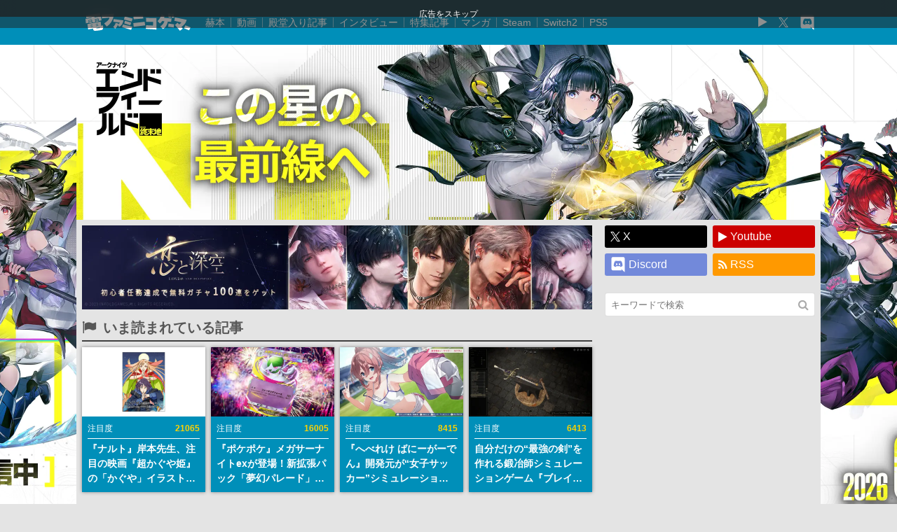

--- FILE ---
content_type: text/html; charset=UTF-8
request_url: https://news.denfaminicogamer.jp/kikakuthetower/240624v/attachment/6-350
body_size: 27618
content:
<!DOCTYPE html>
<html xmlns="http://www.w3.org/1999/xhtml" lang="ja">
<head>
    <meta charset="UTF-8">
    <meta name="viewport" content="width=device-width,initial-scale=1,maximum-scale=2,user-scalable=yes">

        <title>画像ページ[6/22] 「龍が如く最新作 ミナト区系女子オーディション」レポート：ビッグダディの元妻や現アイドル、医者、会社員、主婦など幅広い参加者登場</title>
    <meta name="description" content="画像ページ[6/22] 審査員が「逆エビ固め」を決められる一幕も。横山氏も「歴代イチ面白かったかも」とコメント
">
        <link rel="canonical" href="https://news.denfaminicogamer.jp/kikakuthetower/240624v">

    <meta name='robots' content='index, follow, max-image-preview:large, max-snippet:-1, max-video-preview:-1' />

	<!-- This site is optimized with the Yoast SEO plugin v26.5 - https://yoast.com/wordpress/plugins/seo/ -->
	<meta property="og:locale" content="ja_JP" />
	<meta property="og:type" content="article" />
	<meta property="og:title" content="6 | 電ファミニコゲーマー – ゲームの面白い記事読んでみない？" />
	<meta property="og:description" content="▲2回連続で二次審査に参加した金剛寺あやさん。" />
	<meta property="og:url" content="https://news.denfaminicogamer.jp/kikakuthetower/240624v/attachment/6-350/" />
	<meta property="og:site_name" content="電ファミニコゲーマー – ゲームの面白い記事読んでみない？" />
	<meta property="article:publisher" content="https://www.facebook.com/denfaminicogamer" />
	<meta property="article:modified_time" content="2024-06-24T08:51:54+00:00" />
	<meta property="og:image" content="https://news.denfaminicogamer.jp/kikakuthetower/240624v/attachment/6-350" />
	<meta property="og:image:width" content="1920" />
	<meta property="og:image:height" content="1280" />
	<meta property="og:image:type" content="image/jpeg" />
	<meta name="twitter:card" content="summary_large_image" />
	<meta name="twitter:site" content="@denfaminicogame" />
	<script type="application/ld+json" class="yoast-schema-graph">{"@context":"https://schema.org","@graph":[{"@type":"WebPage","@id":"https://news.denfaminicogamer.jp/kikakuthetower/240624v/attachment/6-350/","url":"https://news.denfaminicogamer.jp/kikakuthetower/240624v/attachment/6-350/","name":"6 | 電ファミニコゲーマー – ゲームの面白い記事読んでみない？","isPartOf":{"@id":"https://news.denfaminicogamer.jp/#website"},"primaryImageOfPage":{"@id":"https://news.denfaminicogamer.jp/kikakuthetower/240624v/attachment/6-350/#primaryimage"},"image":{"@id":"https://news.denfaminicogamer.jp/kikakuthetower/240624v/attachment/6-350/#primaryimage"},"thumbnailUrl":"https://news.denfaminicogamer.jp/wp-content/uploads/2024/06/6-7.jpg","datePublished":"2024-06-24T08:44:41+00:00","dateModified":"2024-06-24T08:51:54+00:00","breadcrumb":{"@id":"https://news.denfaminicogamer.jp/kikakuthetower/240624v/attachment/6-350/#breadcrumb"},"inLanguage":"ja","potentialAction":[{"@type":"ReadAction","target":["https://news.denfaminicogamer.jp/kikakuthetower/240624v/attachment/6-350/"]}]},{"@type":"ImageObject","inLanguage":"ja","@id":"https://news.denfaminicogamer.jp/kikakuthetower/240624v/attachment/6-350/#primaryimage","url":"https://news.denfaminicogamer.jp/wp-content/uploads/2024/06/6-7.jpg","contentUrl":"https://news.denfaminicogamer.jp/wp-content/uploads/2024/06/6-7.jpg","width":1920,"height":1280,"caption":"▲2回連続で二次審査に参加した金剛寺あやさん。"},{"@type":"BreadcrumbList","@id":"https://news.denfaminicogamer.jp/kikakuthetower/240624v/attachment/6-350/#breadcrumb","itemListElement":[{"@type":"ListItem","position":1,"name":"ビッグダディの元妻が参加、審査員に「逆エビ固め」を決める参加者。「龍が如く最新作 ミナト区系女子オーディション」には濃すぎるメンツが大集合していた","item":"https://news.denfaminicogamer.jp/kikakuthetower/240624v"},{"@type":"ListItem","position":2,"name":"6"}]},{"@type":"WebSite","@id":"https://news.denfaminicogamer.jp/#website","url":"https://news.denfaminicogamer.jp/","name":"電ファミニコゲーマー – ゲームの面白い記事読んでみない？","description":"「ゲームの面白い記事読んでみない？」あなたの時間を奪う、読み応えたっぷりの記事をお届けします。","publisher":{"@id":"https://news.denfaminicogamer.jp/#organization"},"potentialAction":[{"@type":"SearchAction","target":{"@type":"EntryPoint","urlTemplate":"https://news.denfaminicogamer.jp/?s={search_term_string}"},"query-input":{"@type":"PropertyValueSpecification","valueRequired":true,"valueName":"search_term_string"}}],"inLanguage":"ja"},{"@type":"Organization","@id":"https://news.denfaminicogamer.jp/#organization","name":"電ファミニコゲーマー – ゲームの面白い記事読んでみない？","url":"https://news.denfaminicogamer.jp/","logo":{"@type":"ImageObject","inLanguage":"ja","@id":"https://news.denfaminicogamer.jp/#/schema/logo/image/","url":"https://news.denfaminicogamer.jp/wp-content/uploads/2021/08/mare-logo.png","contentUrl":"https://news.denfaminicogamer.jp/wp-content/uploads/2021/08/mare-logo.png","width":269,"height":269,"caption":"電ファミニコゲーマー – ゲームの面白い記事読んでみない？"},"image":{"@id":"https://news.denfaminicogamer.jp/#/schema/logo/image/"},"sameAs":["https://www.facebook.com/denfaminicogamer","https://x.com/denfaminicogame","https://www.youtube.com/channel/UCCtPlIxooFeAmSuQ6BKbxtQ"]}]}</script>
	<!-- / Yoast SEO plugin. -->


<link rel="alternate" title="oEmbed (JSON)" type="application/json+oembed" href="https://news.denfaminicogamer.jp/wp-json/oembed/1.0/embed?url=https%3A%2F%2Fnews.denfaminicogamer.jp%2Fkikakuthetower%2F240624v%2Fattachment%2F6-350" />
<link rel="alternate" title="oEmbed (XML)" type="text/xml+oembed" href="https://news.denfaminicogamer.jp/wp-json/oembed/1.0/embed?url=https%3A%2F%2Fnews.denfaminicogamer.jp%2Fkikakuthetower%2F240624v%2Fattachment%2F6-350&#038;format=xml" />
<style id='wp-img-auto-sizes-contain-inline-css' type='text/css'>
img:is([sizes=auto i],[sizes^="auto," i]){contain-intrinsic-size:3000px 1500px}
/*# sourceURL=wp-img-auto-sizes-contain-inline-css */
</style>
<style id='wp-block-library-inline-css' type='text/css'>
:root{--wp-block-synced-color:#7a00df;--wp-block-synced-color--rgb:122,0,223;--wp-bound-block-color:var(--wp-block-synced-color);--wp-editor-canvas-background:#ddd;--wp-admin-theme-color:#007cba;--wp-admin-theme-color--rgb:0,124,186;--wp-admin-theme-color-darker-10:#006ba1;--wp-admin-theme-color-darker-10--rgb:0,107,160.5;--wp-admin-theme-color-darker-20:#005a87;--wp-admin-theme-color-darker-20--rgb:0,90,135;--wp-admin-border-width-focus:2px}@media (min-resolution:192dpi){:root{--wp-admin-border-width-focus:1.5px}}.wp-element-button{cursor:pointer}:root .has-very-light-gray-background-color{background-color:#eee}:root .has-very-dark-gray-background-color{background-color:#313131}:root .has-very-light-gray-color{color:#eee}:root .has-very-dark-gray-color{color:#313131}:root .has-vivid-green-cyan-to-vivid-cyan-blue-gradient-background{background:linear-gradient(135deg,#00d084,#0693e3)}:root .has-purple-crush-gradient-background{background:linear-gradient(135deg,#34e2e4,#4721fb 50%,#ab1dfe)}:root .has-hazy-dawn-gradient-background{background:linear-gradient(135deg,#faaca8,#dad0ec)}:root .has-subdued-olive-gradient-background{background:linear-gradient(135deg,#fafae1,#67a671)}:root .has-atomic-cream-gradient-background{background:linear-gradient(135deg,#fdd79a,#004a59)}:root .has-nightshade-gradient-background{background:linear-gradient(135deg,#330968,#31cdcf)}:root .has-midnight-gradient-background{background:linear-gradient(135deg,#020381,#2874fc)}:root{--wp--preset--font-size--normal:16px;--wp--preset--font-size--huge:42px}.has-regular-font-size{font-size:1em}.has-larger-font-size{font-size:2.625em}.has-normal-font-size{font-size:var(--wp--preset--font-size--normal)}.has-huge-font-size{font-size:var(--wp--preset--font-size--huge)}.has-text-align-center{text-align:center}.has-text-align-left{text-align:left}.has-text-align-right{text-align:right}.has-fit-text{white-space:nowrap!important}#end-resizable-editor-section{display:none}.aligncenter{clear:both}.items-justified-left{justify-content:flex-start}.items-justified-center{justify-content:center}.items-justified-right{justify-content:flex-end}.items-justified-space-between{justify-content:space-between}.screen-reader-text{border:0;clip-path:inset(50%);height:1px;margin:-1px;overflow:hidden;padding:0;position:absolute;width:1px;word-wrap:normal!important}.screen-reader-text:focus{background-color:#ddd;clip-path:none;color:#444;display:block;font-size:1em;height:auto;left:5px;line-height:normal;padding:15px 23px 14px;text-decoration:none;top:5px;width:auto;z-index:100000}html :where(.has-border-color){border-style:solid}html :where([style*=border-top-color]){border-top-style:solid}html :where([style*=border-right-color]){border-right-style:solid}html :where([style*=border-bottom-color]){border-bottom-style:solid}html :where([style*=border-left-color]){border-left-style:solid}html :where([style*=border-width]){border-style:solid}html :where([style*=border-top-width]){border-top-style:solid}html :where([style*=border-right-width]){border-right-style:solid}html :where([style*=border-bottom-width]){border-bottom-style:solid}html :where([style*=border-left-width]){border-left-style:solid}html :where(img[class*=wp-image-]){height:auto;max-width:100%}:where(figure){margin:0 0 1em}html :where(.is-position-sticky){--wp-admin--admin-bar--position-offset:var(--wp-admin--admin-bar--height,0px)}@media screen and (max-width:600px){html :where(.is-position-sticky){--wp-admin--admin-bar--position-offset:0px}}

/*# sourceURL=wp-block-library-inline-css */
</style><style id='global-styles-inline-css' type='text/css'>
:root{--wp--preset--aspect-ratio--square: 1;--wp--preset--aspect-ratio--4-3: 4/3;--wp--preset--aspect-ratio--3-4: 3/4;--wp--preset--aspect-ratio--3-2: 3/2;--wp--preset--aspect-ratio--2-3: 2/3;--wp--preset--aspect-ratio--16-9: 16/9;--wp--preset--aspect-ratio--9-16: 9/16;--wp--preset--color--black: #000000;--wp--preset--color--cyan-bluish-gray: #abb8c3;--wp--preset--color--white: #ffffff;--wp--preset--color--pale-pink: #f78da7;--wp--preset--color--vivid-red: #cf2e2e;--wp--preset--color--luminous-vivid-orange: #ff6900;--wp--preset--color--luminous-vivid-amber: #fcb900;--wp--preset--color--light-green-cyan: #7bdcb5;--wp--preset--color--vivid-green-cyan: #00d084;--wp--preset--color--pale-cyan-blue: #8ed1fc;--wp--preset--color--vivid-cyan-blue: #0693e3;--wp--preset--color--vivid-purple: #9b51e0;--wp--preset--gradient--vivid-cyan-blue-to-vivid-purple: linear-gradient(135deg,rgb(6,147,227) 0%,rgb(155,81,224) 100%);--wp--preset--gradient--light-green-cyan-to-vivid-green-cyan: linear-gradient(135deg,rgb(122,220,180) 0%,rgb(0,208,130) 100%);--wp--preset--gradient--luminous-vivid-amber-to-luminous-vivid-orange: linear-gradient(135deg,rgb(252,185,0) 0%,rgb(255,105,0) 100%);--wp--preset--gradient--luminous-vivid-orange-to-vivid-red: linear-gradient(135deg,rgb(255,105,0) 0%,rgb(207,46,46) 100%);--wp--preset--gradient--very-light-gray-to-cyan-bluish-gray: linear-gradient(135deg,rgb(238,238,238) 0%,rgb(169,184,195) 100%);--wp--preset--gradient--cool-to-warm-spectrum: linear-gradient(135deg,rgb(74,234,220) 0%,rgb(151,120,209) 20%,rgb(207,42,186) 40%,rgb(238,44,130) 60%,rgb(251,105,98) 80%,rgb(254,248,76) 100%);--wp--preset--gradient--blush-light-purple: linear-gradient(135deg,rgb(255,206,236) 0%,rgb(152,150,240) 100%);--wp--preset--gradient--blush-bordeaux: linear-gradient(135deg,rgb(254,205,165) 0%,rgb(254,45,45) 50%,rgb(107,0,62) 100%);--wp--preset--gradient--luminous-dusk: linear-gradient(135deg,rgb(255,203,112) 0%,rgb(199,81,192) 50%,rgb(65,88,208) 100%);--wp--preset--gradient--pale-ocean: linear-gradient(135deg,rgb(255,245,203) 0%,rgb(182,227,212) 50%,rgb(51,167,181) 100%);--wp--preset--gradient--electric-grass: linear-gradient(135deg,rgb(202,248,128) 0%,rgb(113,206,126) 100%);--wp--preset--gradient--midnight: linear-gradient(135deg,rgb(2,3,129) 0%,rgb(40,116,252) 100%);--wp--preset--font-size--small: 13px;--wp--preset--font-size--medium: 20px;--wp--preset--font-size--large: 36px;--wp--preset--font-size--x-large: 42px;--wp--preset--spacing--20: 0.44rem;--wp--preset--spacing--30: 0.67rem;--wp--preset--spacing--40: 1rem;--wp--preset--spacing--50: 1.5rem;--wp--preset--spacing--60: 2.25rem;--wp--preset--spacing--70: 3.38rem;--wp--preset--spacing--80: 5.06rem;--wp--preset--shadow--natural: 6px 6px 9px rgba(0, 0, 0, 0.2);--wp--preset--shadow--deep: 12px 12px 50px rgba(0, 0, 0, 0.4);--wp--preset--shadow--sharp: 6px 6px 0px rgba(0, 0, 0, 0.2);--wp--preset--shadow--outlined: 6px 6px 0px -3px rgb(255, 255, 255), 6px 6px rgb(0, 0, 0);--wp--preset--shadow--crisp: 6px 6px 0px rgb(0, 0, 0);}:where(.is-layout-flex){gap: 0.5em;}:where(.is-layout-grid){gap: 0.5em;}body .is-layout-flex{display: flex;}.is-layout-flex{flex-wrap: wrap;align-items: center;}.is-layout-flex > :is(*, div){margin: 0;}body .is-layout-grid{display: grid;}.is-layout-grid > :is(*, div){margin: 0;}:where(.wp-block-columns.is-layout-flex){gap: 2em;}:where(.wp-block-columns.is-layout-grid){gap: 2em;}:where(.wp-block-post-template.is-layout-flex){gap: 1.25em;}:where(.wp-block-post-template.is-layout-grid){gap: 1.25em;}.has-black-color{color: var(--wp--preset--color--black) !important;}.has-cyan-bluish-gray-color{color: var(--wp--preset--color--cyan-bluish-gray) !important;}.has-white-color{color: var(--wp--preset--color--white) !important;}.has-pale-pink-color{color: var(--wp--preset--color--pale-pink) !important;}.has-vivid-red-color{color: var(--wp--preset--color--vivid-red) !important;}.has-luminous-vivid-orange-color{color: var(--wp--preset--color--luminous-vivid-orange) !important;}.has-luminous-vivid-amber-color{color: var(--wp--preset--color--luminous-vivid-amber) !important;}.has-light-green-cyan-color{color: var(--wp--preset--color--light-green-cyan) !important;}.has-vivid-green-cyan-color{color: var(--wp--preset--color--vivid-green-cyan) !important;}.has-pale-cyan-blue-color{color: var(--wp--preset--color--pale-cyan-blue) !important;}.has-vivid-cyan-blue-color{color: var(--wp--preset--color--vivid-cyan-blue) !important;}.has-vivid-purple-color{color: var(--wp--preset--color--vivid-purple) !important;}.has-black-background-color{background-color: var(--wp--preset--color--black) !important;}.has-cyan-bluish-gray-background-color{background-color: var(--wp--preset--color--cyan-bluish-gray) !important;}.has-white-background-color{background-color: var(--wp--preset--color--white) !important;}.has-pale-pink-background-color{background-color: var(--wp--preset--color--pale-pink) !important;}.has-vivid-red-background-color{background-color: var(--wp--preset--color--vivid-red) !important;}.has-luminous-vivid-orange-background-color{background-color: var(--wp--preset--color--luminous-vivid-orange) !important;}.has-luminous-vivid-amber-background-color{background-color: var(--wp--preset--color--luminous-vivid-amber) !important;}.has-light-green-cyan-background-color{background-color: var(--wp--preset--color--light-green-cyan) !important;}.has-vivid-green-cyan-background-color{background-color: var(--wp--preset--color--vivid-green-cyan) !important;}.has-pale-cyan-blue-background-color{background-color: var(--wp--preset--color--pale-cyan-blue) !important;}.has-vivid-cyan-blue-background-color{background-color: var(--wp--preset--color--vivid-cyan-blue) !important;}.has-vivid-purple-background-color{background-color: var(--wp--preset--color--vivid-purple) !important;}.has-black-border-color{border-color: var(--wp--preset--color--black) !important;}.has-cyan-bluish-gray-border-color{border-color: var(--wp--preset--color--cyan-bluish-gray) !important;}.has-white-border-color{border-color: var(--wp--preset--color--white) !important;}.has-pale-pink-border-color{border-color: var(--wp--preset--color--pale-pink) !important;}.has-vivid-red-border-color{border-color: var(--wp--preset--color--vivid-red) !important;}.has-luminous-vivid-orange-border-color{border-color: var(--wp--preset--color--luminous-vivid-orange) !important;}.has-luminous-vivid-amber-border-color{border-color: var(--wp--preset--color--luminous-vivid-amber) !important;}.has-light-green-cyan-border-color{border-color: var(--wp--preset--color--light-green-cyan) !important;}.has-vivid-green-cyan-border-color{border-color: var(--wp--preset--color--vivid-green-cyan) !important;}.has-pale-cyan-blue-border-color{border-color: var(--wp--preset--color--pale-cyan-blue) !important;}.has-vivid-cyan-blue-border-color{border-color: var(--wp--preset--color--vivid-cyan-blue) !important;}.has-vivid-purple-border-color{border-color: var(--wp--preset--color--vivid-purple) !important;}.has-vivid-cyan-blue-to-vivid-purple-gradient-background{background: var(--wp--preset--gradient--vivid-cyan-blue-to-vivid-purple) !important;}.has-light-green-cyan-to-vivid-green-cyan-gradient-background{background: var(--wp--preset--gradient--light-green-cyan-to-vivid-green-cyan) !important;}.has-luminous-vivid-amber-to-luminous-vivid-orange-gradient-background{background: var(--wp--preset--gradient--luminous-vivid-amber-to-luminous-vivid-orange) !important;}.has-luminous-vivid-orange-to-vivid-red-gradient-background{background: var(--wp--preset--gradient--luminous-vivid-orange-to-vivid-red) !important;}.has-very-light-gray-to-cyan-bluish-gray-gradient-background{background: var(--wp--preset--gradient--very-light-gray-to-cyan-bluish-gray) !important;}.has-cool-to-warm-spectrum-gradient-background{background: var(--wp--preset--gradient--cool-to-warm-spectrum) !important;}.has-blush-light-purple-gradient-background{background: var(--wp--preset--gradient--blush-light-purple) !important;}.has-blush-bordeaux-gradient-background{background: var(--wp--preset--gradient--blush-bordeaux) !important;}.has-luminous-dusk-gradient-background{background: var(--wp--preset--gradient--luminous-dusk) !important;}.has-pale-ocean-gradient-background{background: var(--wp--preset--gradient--pale-ocean) !important;}.has-electric-grass-gradient-background{background: var(--wp--preset--gradient--electric-grass) !important;}.has-midnight-gradient-background{background: var(--wp--preset--gradient--midnight) !important;}.has-small-font-size{font-size: var(--wp--preset--font-size--small) !important;}.has-medium-font-size{font-size: var(--wp--preset--font-size--medium) !important;}.has-large-font-size{font-size: var(--wp--preset--font-size--large) !important;}.has-x-large-font-size{font-size: var(--wp--preset--font-size--x-large) !important;}
/*# sourceURL=global-styles-inline-css */
</style>

<style id='classic-theme-styles-inline-css' type='text/css'>
/*! This file is auto-generated */
.wp-block-button__link{color:#fff;background-color:#32373c;border-radius:9999px;box-shadow:none;text-decoration:none;padding:calc(.667em + 2px) calc(1.333em + 2px);font-size:1.125em}.wp-block-file__button{background:#32373c;color:#fff;text-decoration:none}
/*# sourceURL=/wp-includes/css/classic-themes.min.css */
</style>
<link rel="https://api.w.org/" href="https://news.denfaminicogamer.jp/wp-json/" /><link rel="alternate" title="JSON" type="application/json" href="https://news.denfaminicogamer.jp/wp-json/wp/v2/media/1139956" /><link href="https://news.denfaminicogamer.jp/wp-content/plugins/dfng-amazon-widgets/css/random.css" rel="stylesheet">                <script>
                    var ajaxUrl = 'https://news.denfaminicogamer.jp/wp-admin/admin-ajax.php';
                </script>
        <link rel="icon" href="https://news.denfaminicogamer.jp/wp-content/uploads/2016/12/apple-touch-icon.png" sizes="32x32" />
<link rel="icon" href="https://news.denfaminicogamer.jp/wp-content/uploads/2016/12/apple-touch-icon.png" sizes="192x192" />
<link rel="apple-touch-icon" href="https://news.denfaminicogamer.jp/wp-content/uploads/2016/12/apple-touch-icon.png" />
<meta name="msapplication-TileImage" content="https://news.denfaminicogamer.jp/wp-content/uploads/2016/12/apple-touch-icon.png" />
<link href="https://news.denfaminicogamer.jp/wp-content/themes/dfng_news_org/css/master.css" rel="stylesheet">
        <script>
      dataLayer = [];
            dataLayer.push({
        'event': 'pub_date_trigger',
        'pub_date': '2024-06-24 18:14',
        'writer_name': '高島おしゃむ',
        'post_url': 'https://news.denfaminicogamer.jp/kikakuthetower/240624v',
      });
      dataLayer.push({
        'pv_post_pub_date': '2024-06-24 18:14',
        'pv_post_writer_name': '高島おしゃむ',
        'pv_post_parent_location': 'https://news.denfaminicogamer.jp/kikakuthetower/240624v',
      });
          </script>

    <!-- Google Tag Manager -->
    <script>(function(w,d,s,l,i){w[l]=w[l]||[];w[l].push({'gtm.start':
    new Date().getTime(),event:'gtm.js'});var f=d.getElementsByTagName(s)[0],
    j=d.createElement(s),dl=l!='dataLayer'?'&l='+l:'';j.async=true;j.src=
    'https://www.googletagmanager.com/gtm.js?id='+i+dl;f.parentNode.insertBefore(j,f);
    })(window,document,'script','dataLayer','GTM-WBDK6N3');</script>
    <!-- End Google Tag Manager -->
    
    <link href="//maxcdn.bootstrapcdn.com/font-awesome/4.7.0/css/font-awesome.css" rel="stylesheet">
    
        <!-- start FourM tag -->
        <script async src="https://securepubads.g.doubleclick.net/tag/js/gpt.js"></script>
        <script>
          window.massConfig = {
            inskin: {
              default: {
                plr_PublisherId: '132068'
              }
            }
          };
          window.googletag = window.googletag || {cmd: []};
          googletag.cmd.push(function() {
            googletag.defineSlot('/9176203/1713469', [[320, 100], [320, 50]], 'div-gpt-ad-1596782741922-0').addService(googletag.pubads());
            googletag.defineSlot('/9176203/1713470', [300, 600], 'div-gpt-ad-1596782777713-0').addService(googletag.pubads());
            googletag.pubads().enableSingleRequest();
            googletag.pubads().collapseEmptyDivs(); //空のdivを閉じる
            googletag.enableServices();
          });
        </script>
        <!-- start FourM tag -->
        <script type="text/javascript">
            var PWT={}; //Initialize Namespace
            var pbjs = pbjs || {};
            pbjs.que = pbjs.que || [];
            var googletag = googletag || {};
            googletag.cmd = googletag.cmd || [];
            var gptRan = false;
            PWT.jsLoaded = function(){ //PubMatic pwt.js on load callback is used to load GPT
                loadGPT();
            };
            var loadGPT = function() {
                // Check the gptRan flag
                if (!gptRan) {
                    gptRan = true;
                    var gads = document.createElement('script');
                    var useSSL = 'https:' == document.location.protocol;
                    gads.src = (useSSL ? 'https:' : 'http:') + '//securepubads.g.doubleclick.net/tag/js/gpt.js';
                    var node = document.getElementsByTagName('script')[0];
                    node.parentNode.insertBefore(gads, node);
                    var pbjsEl = document.createElement("script");
                    pbjsEl.type = "application/javascript";
                    pbjsEl.src = "//anymind360.com/js/3590/ats.js";
                    var pbjsTargetEl = document.getElementsByTagName("head")[0];
                    pbjsTargetEl.insertBefore(pbjsEl, pbjsTargetEl.firstChild);
                }
            };
            // Failsafe to call gpt
            setTimeout(loadGPT, 500);
        </script>
        <script type="text/javascript">
            (function() {
                    var purl = window.location.href;
                    var url = '//ads.pubmatic.com/AdServer/js/pwt/157255/3019';
                    var profileVersionId = '';
                    if(purl.indexOf('pwtv=')>0){
                            var regexp = /pwtv=(.*?)(&|$)/g;
                            var matches = regexp.exec(purl);
                            if(matches.length >= 2 && matches[1].length > 0){
                                    profileVersionId = '/'+matches[1];
                            }
                    }
                    var wtads = document.createElement('script');
                    wtads.async = true;
                    wtads.type = 'text/javascript';
                    wtads.src = url+profileVersionId+'/pwt.js';
                    var node = document.getElementsByTagName('script')[0];
                    node.parentNode.insertBefore(wtads, node);
            })();
        </script>
        <!-- end identity hub tag -->
        <!-- GAM fail safe settings -->
        <script type="text/javascript">
            window.gamProcessed = false;
            window.gamFailSafeTimeout = 5000;
            // sends adserver request
            window.reqGam = function () {
                if (!window.gamProcessed) {
                    window.gamProcessed = true;
                    googletag.cmd.push(function () {
                        googletag.pubads().refresh();
                    });
                }
            };

            // set failsafe timeout
            setTimeout(function () {
                window.reqGam();
            }, window.gamFailSafeTimeout);
        </script>
        <!-- GAM slots settings -->
        <script>
        // ad unit basepath 変更必須
          var slotBasePath = '/83555300,22451651032/mare/denfaminicogamer/';
          var slot = ['PC', 'SP'];
          slot['PC'] = {
        // PC(desktop)用 ad unit nameとサイズ 変更必須
            pc_article_billboard : [[468, 60], [753, 200], [728, 90]],
            pc_article_right_1st : [[300, 600], [300, 250]],
            pc_article_right_2nd : [[300, 250], [300, 600]],
            pc_article_right_3rd : [[300, 250], [300, 600]],
            pc_article_underarticle_left : [[300, 250], [336, 280]],
            pc_article_underarticle_right : [[300, 250], [336, 280]],
            pc_article_inarticle_left : [[300, 250], [336, 280]],
            pc_article_inarticle_right : [[300, 250], [336, 280]],
          };
          slot['SP'] = {
        // SP(mobile)用 ad unit nameとサイズ 変更必須
            sp_article_billboard : [[320, 50], [320, 100], [360, 100], [320, 180]],
            sp_article_inarticle : [[320, 50], [336, 280], [320, 180], [300, 250], [300, 600], [320, 100]],
            sp_article_underarticle : [[300, 600], [320, 50], [320, 100], [300, 250], [336, 280], [320, 180]],
            sp_article_footer_1st : [[320, 180], [300, 600], [300, 250], [336, 280], [320, 100], [320, 50]],
            sp_article_footer_2nd : [[300, 250], [320, 180], [336, 280], [300, 600], [320, 50], [320, 100]],
            sp_article_undertitle : [[300, 600], [320, 50], [320, 100], [300, 250], [336, 280], [320, 180]],
            sp_article_footeroverlay : [[320, 50], [320, 100], [320, 80], [320, 180]],
            JP_DF_sp_top_infeed_1st : [[336, 280], [320, 180], [300, 250]],
            JP_DF_sp_top_infeed_2nd : [[336, 280], [300, 250]],
          };

        // デバイス判定
          var device = /ip(hone|od)|android.*(mobile|mini)/i.test(navigator.userAgent) ||
            /Opera Mobi|Mobile.+Firefox|^HTC|Fennec|IEMobile|BlackBerry|BB10.*Mobile|GT-.*Build\/GINGERBREAD|SymbianOS.*AppleWebKit/.test(navigator.userAgent)
            ? 'SP' : 'PC';

            // デバイスに応じたadslot定義
          window.googletag = window.googletag || {cmd: []};
          var _AdSlots = [];
          googletag.cmd.push(function() {
            for( var unit in slot[device] ) {
              _AdSlots.push(googletag.defineSlot(slotBasePath+unit, slot[device][unit], unit).addService(googletag.pubads()));
            }
            googletag.pubads().enableSingleRequest();
            if (!googletag.pubads().isInitialLoadDisabled()) {
                googletag.pubads().disableInitialLoad();
            }
            googletag.pubads().collapseEmptyDivs();
            googletag.enableServices();

            googletag.pubads().addEventListener('slotRequested', function(event) {
              window.gamProcessed = true;
            });
          });
        </script>
    
        <!-- Google tag (gtag.js) -->
    <script async src="https://www.googletagmanager.com/gtag/js?id=G-KQQRF9CWXP"></script>
    <script>
      window.dataLayer = window.dataLayer || [];
      function gtag(){dataLayer.push(arguments);}
      gtag('js', new Date());
      gtag('config', 'G-KQQRF9CWXP');
    </script>
    
        <script type="text/javascript" charset="utf-8" src="https://b.hatena.ne.jp/js/bookmark_blogparts.js"></script>
    <script type="text/javascript">
    HBBlogParts.commentInsertSelector = '#hbComment';
    HBBlogParts.insertPosition = 'before';
    HBBlogParts.permalinkSelector = '#hbComment[data-url]';
    HBBlogParts.permalinkPathRegexp = /^https/;
    HBBlogParts.permalinkAttribute = 'data-url';
    HBBlogParts.listPageCommentLimit = 30;
    HBBlogParts.permalinkCommentLimit = 30;
    </script>
    </head>
<body>
<!-- Google Tag Manager (noscript) -->
<noscript><iframe src="https://www.googletagmanager.com/ns.html?id=GTM-WBDK6N3"
height="0" width="0" style="display:none;visibility:hidden"></iframe></noscript>
<!-- End Google Tag Manager (noscript) -->

<div id="hitonosaihu_0117-0129" class="movie"><span id="dfj-skip">広告をスキップ</span><div class="dfj-wrap"><a href="https://www.amazon.co.jp/dp/4575320293" target="_blank" onclick="dataLayer.push({&#039;event&#039;: &#039;pa_click&#039;, &#039;event_id&#039;: &#039;dfng_fs_bg_link&#039;, &#039;event_label&#039;: &#039;hitonosaihu_0117-0129&#039;, &#039;event_category&#039;: &#039;fullscreen&#039;});" data-wpel-link="external" rel="follow external noopener"><span class="dfj-bg" style="background-image:url(https://news.denfaminicogamer.jp/wp-content/uploads/2026/01/1b76c84f8e4baac5e6f020802a6561a1.webp)"></span><span class="dfj-bg2" style="background-image:url()"></span></a><div class="dfj-content"><div class="dfj-movie-wrap"><div id="hitonosaihu_0117-0129-movie"></div></div></div></div><script>(()=>{"use strict";const $e=document.getElementById("hitonosaihu_0117-0129");if(document.cookie.includes("dfng_f_j_hitonosaihu_0117-0129")===true){$e.remove();return;}else{document.cookie="dfng_f_j_hitonosaihu_0117-0129=1;max-age=86400;path=/;SameSite=strict;";}if(document.cookie.includes("dfng_f_j_hitonosaihu_0117-0129")===false){$e.remove();return;}$e.style.display="flex";dataLayer.push({"event":"pa_impression","event_id":"dfng_fs_display","event_label":"hitonosaihu_0117-0129","event_category":"fullscreen"});setTimeout(()=>{$e.classList.add("fade");},50);$e.addEventListener("click",e=>{if(e.target.closest(".dfj-wrap")===null){fadeOut("click");}});const fadeOut=e=>{if(e==="click"){dataLayer.push({"event":"fs_skip","event_id":"dfng_fs_skip","event_label":"hitonosaihu_0117-0129","event_category":"fullscreen"});}else{dataLayer.push({"event":"fs_close","event_id":"dfng_fs_close","event_label":"hitonosaihu_0117-0129","event_category":"fullscreen"});}$e.classList.remove("fade");setTimeout(()=>{$e.remove();},200);};var player1;window.onYouTubePlayerAPIReady=function(){player1=new YT.Player("hitonosaihu_0117-0129-movie",{playerVars:{rel:0,playsinline:1,controls:0},videoId:"3Sa6nIxPbe4",events:{onReady:onPlayerReady}});};function onPlayerReady(event){event.target.mute();event.target.playVideo();}})();</script><style>#hitonosaihu_0117-0129{opacity:0;position:fixed;top:0;left:0;display:none;align-items:center;justify-content:center;padding:12px;width:100%;height:100lvh;box-sizing:border-box;color:#fff;background-color:rgb(33 33 33/0.8);transition:linear opacity 0.2s;-webkit-backdrop-filter:blur(10px);backdrop-filter:blur(10px);z-index:999999;}#hitonosaihu_0117-0129.fade{opacity:1;}#hitonosaihu_0117-0129.fade .dfj-wrap{opacity:1;}#hitonosaihu_0117-0129 .dfj-wrap{opacity:0;overflow:hidden;position:relative;width:100%;max-width:402px;aspect-ratio:3/4;transition:linear opacity 0.2s;}#hitonosaihu_0117-0129 .dfj-wrap>a{position:absolute;top:0;left:0;width:100%;height:100%}#hitonosaihu_0117-0129 .dfj-wrap>a:hover{opacity:.95}#hitonosaihu_0117-0129 .dfj-bg,#hitonosaihu_0117-0129 .dfj-bg2{position:absolute;top:0;left:0;width:100%;height:100%;background-repeat:no-repeat;background-position:center;background-size:cover;}#hitonosaihu_0117-0129 .dfj-bg{animation:1s ease-out 0s forwards 1 show-bg;z-index:0;}#hitonosaihu_0117-0129 .dfj-bg2{opacity:0;animation:0.4s ease-out 1s forwards 1 show-content;z-index:1;}@keyframes show-bg{0%{transform:scale(102%);}100%{transform:scale(100%);}}#hitonosaihu_0117-0129 #dfj-skip{position:fixed;top:0;left:0;width:100%;height:40px;line-height:40px;text-align:center;background-color:rgb(33 33 33 / 0.5);font-size:12px;cursor:pointer;z-index:10;}#hitonosaihu_0117-0129 .dfj-content{pointer-events:none;opacity:0;position:relative;display:flex;flex-direction:column;align-items:center;justify-content:center;height:100%;animation:0.4s ease-out 1s forwards 1 show-content;box-sizing:border-box;z-index:2;}@keyframes show-content{0%{opacity:0;}100%{opacity:1;}}#hitonosaihu_0117-0129 .dfj-movie-wrap{pointer-events:auto;position:relative;margin:auto;width:100%;max-width:640px;aspect-ratio:16/9;}#hitonosaihu_0117-0129 .dfj-movie-wrap iframe{position:absolute;top:0;right:0;bottom:0;left:0;width:100%;height:100%;}#hitonosaihu_0117-0129 .dfj-btn{pointer-events:auto;position:absolute;bottom:12%;left:0;display:flex;justify-content:center;width:100%;}#hitonosaihu_0117-0129 .dfj-btn a{display:block;width:60%;max-width:240px;}#hitonosaihu_0117-0129 .dfj-btn a:hover{opacity:1;filter:brightness(1.2);}#hitonosaihu_0117-0129 .dfj-btn img{display:block;}@media screen and (orientation:landscape){#hitonosaihu_0117-0129 .dfj-wrap{width:auto;height:100%;}}@media screen and (min-width:744px) and (min-height:431px){#hitonosaihu_0117-0129{padding:12px;}#hitonosaihu_0117-0129 .dfj-wrap{width:100%;max-width:1280px;height:auto;aspect-ratio:16/9;}#hitonosaihu_0117-0129 .dfj-wrap .dfj-movie-wrap{width:50%;}#hitonosaihu_0117-0129 .dfj-wrap .dfj-btn a{width:20%;}}</style></div><div id="enderlilies_0113-0131" class=""><span id="dfj-skip">広告をスキップ</span><div class="dfj-wrap"><a href="https://dot-sidestory.com/products/enderlilies" target="_blank" onclick="dataLayer.push({&#039;event&#039;: &#039;pa_click&#039;, &#039;event_id&#039;: &#039;dfng_fs_bg_link&#039;, &#039;event_label&#039;: &#039;enderlilies_0113-0131&#039;, &#039;event_category&#039;: &#039;fullscreen&#039;});" data-wpel-link="external" rel="follow external noopener"><span class="dfj-bg" style="background-image:url(https://news.denfaminicogamer.jp/wp-content/uploads/2025/12/enderlilies_perfume_pc.webp)"></span><span class="dfj-bg2" style="background-image:url()"></span></a><div class="dfj-content"></div></div><script>(()=>{"use strict";const $e=document.getElementById("enderlilies_0113-0131");if(!document.cookie.includes("dfng_wb")||$e.previousElementSibling.id==="dfng_jack_fullscreen"){$e.remove();return;}if(document.cookie.includes("dfng_is_j_enderlilies_0113-0131")===true){$e.remove();return;}else{document.cookie="dfng_is_j_enderlilies_0113-0131=1;max-age=86400;path=/;SameSite=strict;";}if(document.cookie.includes("dfng_is_j_enderlilies_0113-0131")===false){$e.remove();return;}$e.style.display="flex";dataLayer.push({"event":"pa_impression","event_id":"dfng_fs_display","event_label":"enderlilies_0113-0131","event_category":"fullscreen"});setTimeout(()=>{$e.classList.add("fade");},50);$e.addEventListener("click",e=>{if(e.target.closest(".dfj-wrap")===null){fadeOut("click");}});const fadeOut=e=>{if(e==="click"){dataLayer.push({"event":"fs_skip","event_id":"dfng_fs_skip","event_label":"enderlilies_0113-0131","event_category":"fullscreen"});}else{dataLayer.push({"event":"fs_close","event_id":"dfng_fs_close","event_label":"enderlilies_0113-0131","event_category":"fullscreen"});}$e.classList.remove("fade");setTimeout(()=>{$e.remove();},200);};})();</script><style>#enderlilies_0113-0131{opacity:0;position:fixed;top:0;left:0;display:none;align-items:center;justify-content:center;padding:12px;width:100%;height:100lvh;box-sizing:border-box;color:#fff;background-color:rgb(33 33 33/0.8);transition:linear opacity 0.2s;-webkit-backdrop-filter:blur(10px);backdrop-filter:blur(10px);z-index:999999;}#enderlilies_0113-0131.fade{opacity:1;}#enderlilies_0113-0131.fade .dfj-wrap{opacity:1;}#enderlilies_0113-0131 .dfj-wrap{opacity:0;overflow:hidden;position:relative;width:100%;max-width:402px;aspect-ratio:3/4;transition:linear opacity 0.2s;}#enderlilies_0113-0131 .dfj-wrap>a{position:absolute;top:0;left:0;width:100%;height:100%}#enderlilies_0113-0131 .dfj-wrap>a:hover{opacity:.95}#enderlilies_0113-0131 .dfj-bg,#enderlilies_0113-0131 .dfj-bg2{position:absolute;top:0;left:0;width:100%;height:100%;background-repeat:no-repeat;background-position:center;background-size:cover;}#enderlilies_0113-0131 .dfj-bg{animation:1s ease-out 0s forwards 1 show-bg;z-index:0;}#enderlilies_0113-0131 .dfj-bg2{opacity:0;animation:0.4s ease-out 1s forwards 1 show-content;z-index:1;}@keyframes show-bg{0%{transform:scale(102%);}100%{transform:scale(100%);}}#enderlilies_0113-0131 #dfj-skip{position:fixed;top:0;left:0;width:100%;height:40px;line-height:40px;text-align:center;background-color:rgb(33 33 33 / 0.5);font-size:12px;cursor:pointer;z-index:10;}#enderlilies_0113-0131 .dfj-content{pointer-events:none;opacity:0;position:relative;display:flex;flex-direction:column;align-items:center;justify-content:center;height:100%;animation:0.4s ease-out 1s forwards 1 show-content;box-sizing:border-box;z-index:2;}@keyframes show-content{0%{opacity:0;}100%{opacity:1;}}#enderlilies_0113-0131 .dfj-movie-wrap{pointer-events:auto;position:relative;margin:auto;width:100%;max-width:640px;aspect-ratio:16/9;}#enderlilies_0113-0131 .dfj-movie-wrap iframe{position:absolute;top:0;right:0;bottom:0;left:0;width:100%;height:100%;}#enderlilies_0113-0131 .dfj-btn{pointer-events:auto;position:absolute;bottom:12%;left:0;display:flex;justify-content:center;width:100%;}#enderlilies_0113-0131 .dfj-btn a{display:block;width:60%;max-width:240px;}#enderlilies_0113-0131 .dfj-btn a:hover{opacity:1;filter:brightness(1.2);}#enderlilies_0113-0131 .dfj-btn img{display:block;}@media screen and (orientation:landscape){#enderlilies_0113-0131 .dfj-wrap{width:auto;height:100%;}}@media screen and (min-width:744px) and (min-height:431px){#enderlilies_0113-0131{padding:12px;}#enderlilies_0113-0131 .dfj-wrap{width:100%;max-width:1280px;height:auto;aspect-ratio:16/9;}#enderlilies_0113-0131 .dfj-wrap .dfj-movie-wrap{width:50%;}#enderlilies_0113-0131 .dfj-wrap .dfj-btn a{width:20%;}}</style></div>
<script>(()=>{"use strict";if(!document.cookie.includes("dfng_wb")){const dt=new Date();dt.setDate(dt.getDate()+1);dt.setHours(0);dt.setMinutes(0);dt.setSeconds(0);document.cookie=`dfng_wb=1;expires=${dt.toUTCString()};path=/;SameSite=strict;`;};})();</script>
<header>
        <nav id="siteHeader" class="flxBox">
                <div class="inner flxBox">
            <a class="siteLogo global-menu-click" data-gtm-type="logo" data-gtm-label="logo" href="https://news.denfaminicogamer.jp/" data-wpel-link="internal" target="_self" rel="follow noopener"><img src="https://news.denfaminicogamer.jp/wp-content/themes/dfng_news_org/img/dfng_logo.svg" onerror="this.src='https://news.denfaminicogamer.jp/wp-content/themes/dfng_news_org/img/dfng_logo.png';" alt="電ファミニコゲーマー"></a>                        <div id="global-nav-menu">
              <ul class="flxBox">
                                <li><a class="global-menu-click" data-gtm-type="menu" data-gtm-label="赫本" href="https://www.aka-hon.jp/" data-wpel-link="external" target="_blank" rel="follow external noopener">赫本</a></li>
                                <li><a class="global-menu-click" data-gtm-type="menu" data-gtm-label="動画" href="https://news.denfaminicogamer.jp/tag/%e9%9b%bb%e3%83%95%e3%82%a1%e3%83%9f%e5%8b%95%e7%94%bb" data-wpel-link="internal" target="_self" rel="follow noopener">動画</a></li>
                                <li><a class="global-menu-click" data-gtm-type="menu" data-gtm-label="殿堂入り記事" href="https://news.denfaminicogamer.jp/tag/hall-of-fame" data-wpel-link="internal" target="_self" rel="follow noopener">殿堂入り記事</a></li>
                                <li><a class="global-menu-click" data-gtm-type="menu" data-gtm-label="インタビュー" href="https://news.denfaminicogamer.jp/category/interview" data-wpel-link="internal" target="_self" rel="follow noopener">インタビュー</a></li>
                                <li><a class="global-menu-click" data-gtm-type="menu" data-gtm-label="特集記事" href="https://news.denfaminicogamer.jp/category/kikakuthetower" data-wpel-link="internal" target="_self" rel="follow noopener">特集記事</a></li>
                                <li><a class="global-menu-click" data-gtm-type="menu" data-gtm-label="マンガ" href="https://news.denfaminicogamer.jp/category/manga" data-wpel-link="internal" target="_self" rel="follow noopener">マンガ</a></li>
                                <li><a class="global-menu-click" data-gtm-type="menu" data-gtm-label="Steam" href="https://news.denfaminicogamer.jp/tag/steam" data-wpel-link="internal" target="_self" rel="follow noopener">Steam</a></li>
                                <li><a class="global-menu-click" data-gtm-type="menu" data-gtm-label="Switch2" href="https://news.denfaminicogamer.jp/tag/nintendo-switch-2" data-wpel-link="internal" target="_self" rel="follow noopener">Switch2</a></li>
                                <li><a class="global-menu-click" data-gtm-type="menu" data-gtm-label="PS5" href="https://news.denfaminicogamer.jp/tag/ps5" data-wpel-link="internal" target="_self" rel="follow noopener">PS5</a></li>
                              </ul>
            </div>
                        <ul class="snsPalette flxBox">
              <li><a class="youtube global-menu-click" data-gtm-type="sns" data-gtm-label="youtube" href="https://www.youtube.com/channel/UCCtPlIxooFeAmSuQ6BKbxtQ?sub_confirmation=1" target="_blank" data-wpel-link="external" rel="follow external noopener"><i class="fa fa-play" aria-hidden="true"></i></a></li>
              <li><a class="twitter global-menu-click" data-gtm-type="sns" data-gtm-label="twitter" href="https://twitter.com/denfaminicogame" target="_blank" data-wpel-link="external" rel="follow external noopener"><i class="x-logo"></i></a></li>
              <li><a class="discord global-menu-click" data-gtm-type="sns" data-gtm-label="discord" href="https://discord.gg/b2bprhA" target="_blank" data-wpel-link="external" rel="follow external noopener"><i class="discord-logo"></i></a></li>
           </ul>
        </div>
    </nav>
    </header>
<style>#swiper{padding:8px 8px 0;width:1062px}</style><aside id="tj"><a href="https://akendfield.gryphline.com/d27t/6jvoe54a" target="_blank" onclick="dataLayer.push({&#039;event&#039;: &#039;pa_click&#039;, &#039;event_id&#039;: &#039;dfng_jack_top&#039;, &#039;event_label&#039;: &#039;endfield_0122-0129&#039;, &#039;event_category&#039;: &#039;jack&#039;});" data-wpel-link="external" rel="follow external noopener"><img src="https://news.denfaminicogamer.jp/wp-content/uploads/2026/01/41a776ec0a86917c471f6d7f895605e9.webp" alt="" onload="dataLayer.push({'event': 'pa_impression', 'event_id': 'dfng_jack_top', 'event_label': 'endfield_0122-0129', 'event_category': 'jack'});"></a><a href="https://akendfield.gryphline.com/d27t/6jvoe54a" target="_blank" onclick="dataLayer.push({&#039;event&#039;: &#039;pa_click&#039;, &#039;event_id&#039;: &#039;dfng_jack_left&#039;, &#039;event_label&#039;: &#039;endfield_0122-0129&#039;, &#039;event_category&#039;: &#039;jack&#039;});" data-wpel-link="external" rel="follow external noopener"><img src="https://news.denfaminicogamer.jp/wp-content/uploads/2026/01/85050ca84ad8011e79c94491c887bcb2.webp" alt="" onload="dataLayer.push({'event': 'pa_impression', 'event_id': 'dfng_jack_left', 'event_label': 'endfield_0122-0129', 'event_category': 'jack'});"></a><a href="https://akendfield.gryphline.com/d27t/6jvoe54a" target="_blank" onclick="dataLayer.push({&#039;event&#039;: &#039;pa_click&#039;, &#039;event_id&#039;: &#039;dfng_jack_right&#039;, &#039;event_label&#039;: &#039;endfield_0122-0129&#039;, &#039;event_category&#039;: &#039;jack&#039;});" data-wpel-link="external" rel="follow external noopener"><img src="https://news.denfaminicogamer.jp/wp-content/uploads/2026/01/e8dd3e8a286b8f62928aa990b13a55ba.webp" alt="" onload="dataLayer.push({'event': 'pa_impression', 'event_id': 'dfng_jack_right', 'event_label': 'endfield_0122-0129', 'event_category': 'jack'});"></a></aside><script>(()=>{"use strict";let f="";let m=0;const l=document.querySelector("#tj :nth-child(2)");if(l===null)return;const o=64;const r=document.querySelector("#tj :nth-child(3)");window.addEventListener("load",()=>{l.style.marginTop=r.style.marginTop=window.scrollY>64?`-${o}px`:"";f=document.querySelector("footer");});window.addEventListener("scroll",()=>{if (f==="")return;m=f.getBoundingClientRect().y-800;l.style.marginTop=r.style.marginTop=window.scrollY<=o?`-${window.scrollY}px`:m<0?`${m-o}px`:`-${o}px`;});
})();</script>

<style>#tjo{position:fixed;bottom:0;left:0;display:flex;justify-content:center;width: 100%;background-color: rgb(33 33 33/0.5);z-index: 9999;}#tjo img{display:block;width:auto;max-height:90px;}</style>


<main role="main">
    <div id="container" class="inner flxBox">
        <div id="mainColumn">
            <aside id="dc"><a href="https://loveanddeepspacejp.onelink.me/cPzF/fjlxqpz" target="_blank" onclick="dataLayer.push({&#039;event&#039;: &#039;pa_click&#039;, &#039;event_id&#039;: &#039;dfng_center_banner_2&#039;, &#039;event_label&#039;: &#039;loveanddeepspace_0121-0204&#039;, &#039;event_category&#039;: &#039;center_banner_2&#039;});" data-wpel-link="external" rel="follow external noopener"><img src="https://news.denfaminicogamer.jp/wp-content/uploads/2026/01/20b7a3b418d1fa3232271a2b1d989ffc.webp" alt="" onload="dataLayer.push({'event': 'pa_impression', 'event_id': 'dfng_center_banner_2', 'event_label': 'loveanddeepspace_0121-0204', 'event_category': 'center_banner_2'});"></a></aside><section class="articleContent topics">
    <h3 class="contentHeader"><i class="fa fa-flag" aria-hidden="true"></i>いま読まれている記事</h3>
    <ul class="gridList">
    <li><a class="flxBox" href="https://news.denfaminicogamer.jp/news/260122c" data-wpel-link="internal" target="_self" rel="follow noopener"><div class="coverImg" style="background-image:url(https://news.denfaminicogamer.jp/wp-content/uploads/2026/01/30f616adfbdf140d172075500a5d6224-423x600.jpg)"></div><div class="textBox"><div><span>注目度</span><span class="">21065</span></div><span class="title">『ナルト』岸本先生、注目の映画『超かぐや姫』の「かぐや」イラストを公開！ 芥見下々氏、藤本タツキ氏、十日草輔氏など著名マンガ家から応援イラストが一挙登場</span></div></a></li><li><a class="flxBox" href="https://news.denfaminicogamer.jp/news/2601222b" data-wpel-link="internal" target="_self" rel="follow noopener"><div class="coverImg" style="background-image:url(https://news.denfaminicogamer.jp/wp-content/uploads/2026/01/1e9ac1597bdf88d8154e3175c47d02dc-600x337.png)"></div><div class="textBox"><div><span>注目度</span><span class="">16005</span></div><span class="title">『ポケポケ』メガサーナイトexが登場！新拡張パック「夢幻パレード」が1月29日より追加。新たなトレーナーズカードの「スタジアム」が実装</span></div></a></li><li><a class="flxBox" href="https://news.denfaminicogamer.jp/news/260122z" data-wpel-link="internal" target="_self" rel="follow noopener"><div class="coverImg" style="background-image:url(https://news.denfaminicogamer.jp/wp-content/uploads/2026/01/SS01_24-600x338.png)"></div><div class="textBox"><div><span>注目度</span><span class="">8415</span></div><span class="title">『へべれけ ばにーがーでん』開発元が“女子サッカー”シミュレーションゲーム『ファンタジスタ明日翔』を2月12日にリリース。試合が終われば感動の「ユニフォーム交換」、勝てば相手のチームから選手を引き抜ける</span></div></a></li><li><a class="flxBox" href="https://news.denfaminicogamer.jp/news/260122t" data-wpel-link="internal" target="_self" rel="follow noopener"><div class="coverImg" style="background-image:url(https://news.denfaminicogamer.jp/wp-content/uploads/2026/01/1-2-600x338.png)"></div><div class="textBox"><div><span>注目度</span><span class="">6413</span></div><span class="title">自分だけの“最強の剣”を作れる鍛冶師シミュレーションゲーム『ブレイドソング』の早期アクセスがスタート。西洋風から東洋風まで、ありとあらゆる刀剣を作成可能</span></div></a></li>    </ul>
    <script>
    (() => {
    "use strict";

    const $topics = document.querySelectorAll(".topics a");
    const paths = [];

    for (const a of $topics) {
        const path = new URL(a.href).pathname;
        paths.push(path);

        a.onclick = () => {
        dataLayer.push({'event': 'topics_click', 'topics_place': 'home', 'topics_label': path});
        }
    }

    dataLayer.push(
        {'event': 'topics_impression', 'topics_place': 'home', 'topics_label': paths[0]},
        {'event': 'topics_impression', 'topics_place': 'home', 'topics_label': paths[1]},
        {'event': 'topics_impression', 'topics_place': 'home', 'topics_label': paths[2]},
        {'event': 'topics_impression', 'topics_place': 'home', 'topics_label': paths[3]}
    );
    })();
    </script>
</section>
            <article>
                <div id="articleHeader">
                    <h1><a href="https://news.denfaminicogamer.jp/kikakuthetower/240624v" data-wpel-link="internal" target="_self" rel="follow noopener">ビッグダディの元妻が参加、審査員に「逆エビ固め」を決める参加者。「龍が如く最新作 ミナト区系女子オーディション」には濃すぎるメンツが大集合していた</a></h1>
                </div>

                
                <div id="articleBody">
                    <style>
                        #articleBody {
                          padding: 0 24px;
                        }
                        .parentLink {
                          display: block;
                          padding: 8px 0;
                        }
                        #mainImg {
                          position: relative;
                            margin: auto;
                        }
                        #mainImg a,
                        #mainImg img {
                            display: block;
                        }
                        #mainImg .imgWrap {
                          background-color: #333;
                        }
                        #mainImg img {
                          margin: auto;
                        }
                        #mainImg .nextImg,
                        #mainImg .prevImg {
                            display: -webkit-flex;
                            display: flex;
                            align-items: center;
                            justify-content: center;
                            position: absolute;
                            top: 0;
                            height: 100%;
                            width: 18%;
                            z-index: 2;
                        }
                        #mainImg .nextImg:hover,
                        #mainImg .prevImg:hover {
                          background-color: rgba(33,33,33,0.2);
                        }
                        #mainImg .nextImg {
                          right: 0;
                        }
                        #mainImg i {
                          opacity: 0.8;
                          text-align: center;
                          color: #fff;
                          text-shadow: 0 1px 2px #333;
                          font-size: 3.2rem;
                        }
                        .imgIndex {
                          position: absolute;
                          bottom: 8px;
                          right: 8px;
                          color: #fff;
                          font-size: 1.2rem;
                          text-shadow: 0 0 2px rgba(33, 33, 33, 0.8);
                          z-index: 1;
                        }
                        #imgCaption {
                          padding: 8px;
                          line-height: 110%;
                          background-color: #e0e0e0;
                          font-size: 1.2rem;
                        }
                        #mainColumn article #articleBody > #gallery {
                            list-style: none;
                            display: -webkit-flex;
                            display: flex;
                            -webkit-flex-wrap: wrap;
                            flex-wrap: wrap;
                            margin: 16px 0 24px;
                        }
                        #mainColumn article #articleBody > #gallery li {
                          width: 10%;
                          border: 2px solid transparent;
                          transition: all linear 0.25s;
                          box-sizing: border-box;
                        }
                        #mainColumn article #articleBody > #gallery li.current,#gallery li:hover {
                          border-color: #227aa7;
                        }
                        #mainColumn article #articleBody > #gallery li a {
                          display: block;
                          background-repeat: no-repeat;
                          background-position: center;
                          background-size: cover;
                        }
                        #mainColumn article #articleBody > #gallery li a:after {
                          content: "";
                          display: block;
                          padding-top: 100%;
                        }
                        #img-modal {
                          opacity: 0;
                          position: fixed;
                          top: 0;
                          left: 0;
                          display: flex;
                          align-items: center;
                          justify-content: center;
                          padding: 16px;
                          width: 100%;
                          height: 100%;
                          background-color: rgb(33 33 33 / 0.3);
                          box-sizing: border-box;
                          transition: opacity ease .2s;
                          pointer-events: none;
                          z-index: 999999;

                          &.show {
                            opacity: 1;
                            pointer-events: auto;
                          }

                          #modal-inner {
                            overflow: hidden;
                            padding: 8px;
                            max-width: 100%;
                            max-height: 100%;
                            background-color: #fff;
                            border-radius: 4px;
                            box-shadow: 0 2px 8px rgb(33 33 33 / 0.8);
                            box-sizing: border-box;

                            img {
                              display :block;
                              max-height: calc(100vh - 48px);
                            }
                          }
                        }

                        @media screen and (max-width: 1024px){
                            #container {
                                margin-top: 0;
                            }
                            #articleBody {
                              padding: 0;
                            }
                            #mainColumn article #articleBody > #gallery li {
                              width: 20%;
                            }
                        }
                    </style>
                    <a class="parentLink" href="https://news.denfaminicogamer.jp/kikakuthetower/240624v" data-wpel-link="internal" target="_self" rel="follow noopener"><i class="fa fa-undo" aria-hidden="true"></i>&nbsp;記事へ戻る</a>
                    <div id="mainImg">
                                                <a class="prevImg" href="https://news.denfaminicogamer.jp/kikakuthetower/240624v/attachment/5-419" data-wpel-link="internal" target="_self" rel="follow noopener"><i class="fa fa-angle-left" aria-hidden="true"></i></a>
                                                <a id="modal-trigger" class="imgWrap" href="https://news.denfaminicogamer.jp/wp-content/uploads/2024/06/6-7.jpg" data-wpel-link="internal" target="_self" rel="follow noopener">
                            <img src="https://news.denfaminicogamer.jp/wp-content/uploads/2024/06/6-7.jpg" style="width:auto;">
                        </a>
                                                <a class="nextImg" href="https://news.denfaminicogamer.jp/kikakuthetower/240624v/attachment/7-272" data-wpel-link="internal" target="_self" rel="follow noopener"><i class="fa fa-angle-right" aria-hidden="true"></i></a>
                                                <span class="imgIndex">6 / 22</span>
                    </div>
                    <div id="img-modal">
                      <div id="modal-inner">
                        <img loading="lazy" src="https://news.denfaminicogamer.jp/wp-content/uploads/2024/06/6-7.jpg">
                      </div>
                    </div>
                    <script>
                    (()=>{
                      "use strict";
                      const mi = document.getElementById("modal-trigger");
                      const im = document.getElementById("img-modal");
                      mi.onclick = e => {
                        e.preventDefault();
                        im.classList.add("show");
                      }

                      im.onclick = e => {
                        if (e.target.closest("#modal-inner") === null) im.classList.remove("show");
                      }
                    })();
                    </script>
                                        <div id="imgCaption">
                        <span>▲2回連続で二次審査に参加した金剛寺あやさん。</span>
                    </div>
                                        <ul id="gallery">
                                                <li><a href="https://news.denfaminicogamer.jp/kikakuthetower/240624v/attachment/1-1526" style="background-image:url(https://news.denfaminicogamer.jp/wp-content/uploads/2024/06/1-10-133x75.jpg)" data-wpel-link="internal" target="_self" rel="follow noopener"></a></li>
                                                <li><a href="https://news.denfaminicogamer.jp/kikakuthetower/240624v/attachment/2-1065" style="background-image:url(https://news.denfaminicogamer.jp/wp-content/uploads/2024/06/2-8-133x75.jpg)" data-wpel-link="internal" target="_self" rel="follow noopener"></a></li>
                                                <li><a href="https://news.denfaminicogamer.jp/kikakuthetower/240624v/attachment/3-807" style="background-image:url(https://news.denfaminicogamer.jp/wp-content/uploads/2024/06/3-8-133x75.jpg)" data-wpel-link="internal" target="_self" rel="follow noopener"></a></li>
                                                <li><a href="https://news.denfaminicogamer.jp/kikakuthetower/240624v/attachment/4-610" style="background-image:url(https://news.denfaminicogamer.jp/wp-content/uploads/2024/06/4-8-133x75.jpg)" data-wpel-link="internal" target="_self" rel="follow noopener"></a></li>
                                                <li><a href="https://news.denfaminicogamer.jp/kikakuthetower/240624v/attachment/5-419" style="background-image:url(https://news.denfaminicogamer.jp/wp-content/uploads/2024/06/5-8-133x75.jpg)" data-wpel-link="internal" target="_self" rel="follow noopener"></a></li>
                                                <li class="current"><a href="https://news.denfaminicogamer.jp/kikakuthetower/240624v/attachment/6-350" style="background-image:url(https://news.denfaminicogamer.jp/wp-content/uploads/2024/06/6-7.jpg)" data-wpel-link="internal" target="_self" rel="follow noopener"></a></li>
                                                <li><a href="https://news.denfaminicogamer.jp/kikakuthetower/240624v/attachment/7-272" style="background-image:url(https://news.denfaminicogamer.jp/wp-content/uploads/2024/06/7-8-133x75.jpg)" data-wpel-link="internal" target="_self" rel="follow noopener"></a></li>
                                                <li><a href="https://news.denfaminicogamer.jp/kikakuthetower/240624v/attachment/8-249" style="background-image:url(https://news.denfaminicogamer.jp/wp-content/uploads/2024/06/8-7-133x75.jpg)" data-wpel-link="internal" target="_self" rel="follow noopener"></a></li>
                                                <li><a href="https://news.denfaminicogamer.jp/kikakuthetower/240624v/attachment/9-214" style="background-image:url(https://news.denfaminicogamer.jp/wp-content/uploads/2024/06/9-7-133x75.jpg)" data-wpel-link="internal" target="_self" rel="follow noopener"></a></li>
                                                <li><a href="https://news.denfaminicogamer.jp/kikakuthetower/240624v/attachment/10-376" style="background-image:url(https://news.denfaminicogamer.jp/wp-content/uploads/2024/06/10-9-133x75.jpg)" data-wpel-link="internal" target="_self" rel="follow noopener"></a></li>
                                                <li><a href="https://news.denfaminicogamer.jp/kikakuthetower/240624v/attachment/11-338" style="background-image:url(https://news.denfaminicogamer.jp/wp-content/uploads/2024/06/11-7-133x75.jpg)" data-wpel-link="internal" target="_self" rel="follow noopener"></a></li>
                                                <li><a href="https://news.denfaminicogamer.jp/kikakuthetower/240624v/attachment/12-307" style="background-image:url(https://news.denfaminicogamer.jp/wp-content/uploads/2024/06/12-7-133x75.jpg)" data-wpel-link="internal" target="_self" rel="follow noopener"></a></li>
                                                <li><a href="https://news.denfaminicogamer.jp/kikakuthetower/240624v/attachment/13-285" style="background-image:url(https://news.denfaminicogamer.jp/wp-content/uploads/2024/06/13-7-133x75.jpg)" data-wpel-link="internal" target="_self" rel="follow noopener"></a></li>
                                                <li><a href="https://news.denfaminicogamer.jp/kikakuthetower/240624v/attachment/14-260" style="background-image:url(https://news.denfaminicogamer.jp/wp-content/uploads/2024/06/14-6-133x75.jpg)" data-wpel-link="internal" target="_self" rel="follow noopener"></a></li>
                                                <li><a href="https://news.denfaminicogamer.jp/kikakuthetower/240624v/attachment/15-223" style="background-image:url(https://news.denfaminicogamer.jp/wp-content/uploads/2024/06/15-6-133x75.jpg)" data-wpel-link="internal" target="_self" rel="follow noopener"></a></li>
                                                <li><a href="https://news.denfaminicogamer.jp/kikakuthetower/240624v/attachment/16-191" style="background-image:url(https://news.denfaminicogamer.jp/wp-content/uploads/2024/06/16-6-133x75.jpg)" data-wpel-link="internal" target="_self" rel="follow noopener"></a></li>
                                                <li><a href="https://news.denfaminicogamer.jp/kikakuthetower/240624v/attachment/17-172" style="background-image:url(https://news.denfaminicogamer.jp/wp-content/uploads/2024/06/17-6-133x75.jpg)" data-wpel-link="internal" target="_self" rel="follow noopener"></a></li>
                                                <li><a href="https://news.denfaminicogamer.jp/kikakuthetower/240624v/attachment/18-155" style="background-image:url(https://news.denfaminicogamer.jp/wp-content/uploads/2024/06/18-6-133x75.jpg)" data-wpel-link="internal" target="_self" rel="follow noopener"></a></li>
                                                <li><a href="https://news.denfaminicogamer.jp/kikakuthetower/240624v/attachment/19-145" style="background-image:url(https://news.denfaminicogamer.jp/wp-content/uploads/2024/06/19-5-133x75.jpg)" data-wpel-link="internal" target="_self" rel="follow noopener"></a></li>
                                                <li><a href="https://news.denfaminicogamer.jp/kikakuthetower/240624v/attachment/21-135" style="background-image:url(https://news.denfaminicogamer.jp/wp-content/uploads/2024/06/21-3-133x75.jpg)" data-wpel-link="internal" target="_self" rel="follow noopener"></a></li>
                                                <li><a href="https://news.denfaminicogamer.jp/kikakuthetower/240624v/attachment/22-123" style="background-image:url(https://news.denfaminicogamer.jp/wp-content/uploads/2024/06/22-3-133x75.jpg)" data-wpel-link="internal" target="_self" rel="follow noopener"></a></li>
                                                <li><a href="https://news.denfaminicogamer.jp/kikakuthetower/240624v/attachment/23-112" style="background-image:url(https://news.denfaminicogamer.jp/wp-content/uploads/2024/06/23-3-133x75.jpg)" data-wpel-link="internal" target="_self" rel="follow noopener"></a></li>
                                            </ul>
                    <div class="parentExcerpt">
                      審査員が「逆エビ固め」を決められる一幕も。横山氏も「歴代イチ面白かったかも」とコメント
...&nbsp;<a href="https://news.denfaminicogamer.jp/kikakuthetower/240624v" data-wpel-link="internal" target="_self" rel="follow noopener">[続きを読む]</a>
                    </div>
                    <aside class="diw steam "><p class="iw-header">AD</p><div class="iw-inner" style="background-image:url(https://store.akamai.steamstatic.com/images/storepagebackground/app/3522640?t=1766717331)">
                <a class="title" href="https://store.steampowered.com/app/3522640/Saga__Seeker/?l=japanese&amp;utm_source=news.denfaminicogamer.jp&amp;utm_medium=banner" target="_blank" onclick="dataLayer.push({&#039;event&#039;: &#039;pa_click&#039;, &#039;event_id&#039;: &#039;dfng_iw_title_1st&#039;, &#039;event_label&#039;: &#039;sagaandseeker_0116-0127&#039;, &#039;event_category&#039;: &#039;inner_widget_1st&#039;});" data-wpel-link="external" rel="follow external noopener">Saga & Seeker</a>
                <div class="info">
                  <div class="iw-img-wrap">
                    <a href="https://store.steampowered.com/app/3522640/Saga__Seeker/?l=japanese&amp;utm_source=news.denfaminicogamer.jp&amp;utm_medium=banner" target="_blank" onclick="dataLayer.push({&#039;event&#039;: &#039;pa_click&#039;, &#039;event_id&#039;: &#039;dfng_iw_image_1st&#039;, &#039;event_label&#039;: &#039;sagaandseeker_0116-0127&#039;, &#039;event_category&#039;: &#039;inner_widget_1st&#039;});" data-wpel-link="external" rel="follow external noopener"><img loading="lazy" src="https://shared.akamai.steamstatic.com/store_item_assets/steam/apps/3522640/6a2c14d51f18d41a7847c14607c7fd2e0607ee1b/header.jpg?t=1766717331" alt="" onload="dataLayer.push({'event': 'pa_impression','event_id': 'dfng_inner_widget_1st','event_label': 'sagaandseeker_0116-0127','event_category': 'inner_widget_1st'});"></a>
                  </div>
                  <div class="iw-text-wrap">
                    <p class="description">物語を消費する側から、物語を生み出す側へ。『Saga &amp; Seeker』は、好きなキャラクターとの物語を何度でも生み出せる「物語錬成ゲーム」。あなたの書き込んだ文章がそのまま物語の一部になる、想像力で遊ぶ没入型エンターテインメントです。</p>
                  </div>
                </div>
                <div class="sub-info">
                  <div class="genres"><span>アドベンチャー</span><span>カジュアル</span><span>RPG</span></div>
                  <p class="release-date">リリース日：近日登場</p>
                </div>
                <a href="https://store.steampowered.com/app/3522640/Saga__Seeker/?l=japanese&amp;utm_source=news.denfaminicogamer.jp&amp;utm_medium=banner" class="iw-submit" target="_blank" onclick="dataLayer.push({&#039;event&#039;: &#039;pa_click&#039;, &#039;event_id&#039;: &#039;dfng_iw_submit_1st&#039;, &#039;event_label&#039;: &#039;sagaandseeker_0116-0127&#039;, &#039;event_category&#039;: &#039;inner_widget_1st&#039;});" data-wpel-link="external" rel="follow external noopener">Steamストアページ</a>
              </div></aside>                </div>
            </article>

            
            
            
            
<section id="" class="articleContent column recent">
    <h3 class="contentHeader"><i class="fa fa-flag" aria-hidden="true"></i>新着記事</h3>
    <ul class="articleList">
                                <li>
                <a class="flxBox" href="https://news.denfaminicogamer.jp/news/2601222e" data-wpel-link="internal" target="_self" rel="follow noopener">
                    <div class="post-thumb">
                        <img loading="lazy" src="https://news.denfaminicogamer.jp/wp-content/uploads/2026/01/ss_e59f06042742698e76a23497ae8859dd128c0598.1920x1080-600x338.jpg" alt="" width="600" height="338">
                    </div>
                    <div class="textBox">
                        <span class="title">名作フリーゲーム『冠を持つ神の手』リメイク版のSteamストアページが公開。異世界ファンタジーだけど魔王も帝国も出てない。目当てのキャラと親交を深め、ひたすら王城の人間関係を振り回し、振り回されていく</span>
                                                    <time datetime="2026-1-23">2026年1月23日</time>
                                            </div>
                </a>
            </li>
                                <li>
                <a class="flxBox" href="https://news.denfaminicogamer.jp/news/260123v" data-wpel-link="internal" target="_self" rel="follow noopener">
                    <div class="post-thumb">
                        <img loading="lazy" src="https://news.denfaminicogamer.jp/wp-content/uploads/2026/01/WhiteCanvas-6-600x359.jpg" alt="" width="600" height="359">
                    </div>
                    <div class="textBox">
                        <span class="title">『パンダヒーロー』2026年1月23日で投稿15周年。今更どうしようもない白黒曖昧なゲーム</span>
                                                    <time datetime="2026-1-23">2026年1月23日</time>
                                            </div>
                </a>
            </li>
                                <li>
                <a class="flxBox" href="https://news.denfaminicogamer.jp/news/2601222d" data-wpel-link="internal" target="_self" rel="follow noopener">
                    <div class="post-thumb">
                        <img loading="lazy" src="https://news.denfaminicogamer.jp/wp-content/uploads/2026/01/NXSP_AQMX_JPillu01_R_ad-0-428x600.png" alt="" width="428" height="600">
                    </div>
                    <div class="textBox">
                        <span class="title">『スーパーマリオブラザーズ ワンダー Nintendo Switch 2 Edition + みんなでリンリンパーク』が3月26日に発売決定！グッズ「おしゃべりフラワー」が3月12日より発売。映像と公式サイトが公開</span>
                                                    <time datetime="2026-1-22">2026年1月22日</time>
                                            </div>
                </a>
            </li>
                                <li>
                <a class="flxBox" href="https://news.denfaminicogamer.jp/news/2601222c" data-wpel-link="internal" target="_self" rel="follow noopener">
                    <div class="post-thumb">
                        <img loading="lazy" src="https://news.denfaminicogamer.jp/wp-content/uploads/2026/01/9389b46dd2fe045eb081ab4c85c50a87-600x337.png" alt="" width="600" height="337">
                    </div>
                    <div class="textBox">
                        <span class="title">『ウィザードリィ』と「仕事猫」がまさかのコラボ決定！工事現場が迷宮のど真ん中につながったという予告動画とともに発表。ウィザードリィ公式Xのアイコンには仕事猫がチラリ</span>
                                                    <time datetime="2026-1-22">2026年1月22日</time>
                                            </div>
                </a>
            </li>
                                <li>
                <a class="flxBox" href="https://news.denfaminicogamer.jp/news/2601222b" data-wpel-link="internal" target="_self" rel="follow noopener">
                    <div class="post-thumb">
                        <img loading="lazy" src="https://news.denfaminicogamer.jp/wp-content/uploads/2026/01/1e9ac1597bdf88d8154e3175c47d02dc-600x337.png" alt="" width="600" height="337">
                    </div>
                    <div class="textBox">
                        <span class="title">『ポケポケ』メガサーナイトexが登場！新拡張パック「夢幻パレード」が1月29日より追加。新たなトレーナーズカードの「スタジアム」が実装</span>
                                                    <time datetime="2026-1-22">2026年1月22日</time>
                                            </div>
                </a>
            </li>
            </ul>
</section>
        </div>
        
<style>.drc{display: flex;justify-content: center;margin: 24px auto;min-height: 250px;}.drc > a {max-width: 300px;}.drc img {display: block;}</style>
<div id="subColumn">
    <div class="followPalette">
                <ul class="flxBox">
            <li><a class="twitter" href="https://twitter.com/denfaminicogame" target="_blank" data-wpel-link="external" rel="follow external noopener"><i class="x-logo"></i>X</a></li>
            <li><a class="youtube" href="https://www.youtube.com/channel/UCCtPlIxooFeAmSuQ6BKbxtQ?sub_confirmation=1" target="_blank" data-wpel-link="external" rel="follow external noopener"><i class="fa fa-play" aria-hidden="true"></i>Youtube</a></li>
            <li><a class="discord" href="https://discord.gg/b2bprhA" target="_blank" data-wpel-link="external" rel="follow external noopener"><i class="discord-logo"></i>Discord</a></li>
            <li><a class="rss" href="https://news.denfaminicogamer.jp/feed" target="_self" data-wpel-link="internal" rel="follow noopener"><i class="fa fa-rss" aria-hidden="true"></i>RSS</a></li>
        </ul>
    </div>

	  
<form class="searchBox flxBox" role="search" action="https://news.denfaminicogamer.jp/">
    <input type="text" name="s" maxlength="2000" value="" placeholder="キーワードで検索" />
    <input type="submit" value="&#xf002;" />
</form>

                                <!-- /83555300/mare/denfaminicogamer/pc_article_right_1st -->
        <aside class="drc">
          <div id='pc_article_right_1st'>
            <script>
              googletag.cmd.push(function() { googletag.display('pc_article_right_1st'); });
            </script>
          </div>
        </aside>
              
  	
<section id="" class="articleContent column recent">
    <h3 class="contentHeader"><i class="fa fa-flag" aria-hidden="true"></i>新着記事</h3>
    <ul class="articleList">
                                <li>
                <a class="flxBox" href="https://news.denfaminicogamer.jp/news/2601222e" data-wpel-link="internal" target="_self" rel="follow noopener">
                    <div class="post-thumb">
                        <img loading="lazy" src="https://news.denfaminicogamer.jp/wp-content/uploads/2026/01/ss_e59f06042742698e76a23497ae8859dd128c0598.1920x1080-600x338.jpg" alt="" width="600" height="338">
                    </div>
                    <div class="textBox">
                        <span class="title">名作フリーゲーム『冠を持つ神の手』リメイク版のSteamストアページが公開。異世界ファンタジーだけど魔王も帝国も出てない。目当てのキャラと親交を深め、ひたすら王城の人間関係を振り回し、振り回されていく</span>
                                            </div>
                </a>
            </li>
                                <li>
                <a class="flxBox" href="https://news.denfaminicogamer.jp/news/260123v" data-wpel-link="internal" target="_self" rel="follow noopener">
                    <div class="post-thumb">
                        <img loading="lazy" src="https://news.denfaminicogamer.jp/wp-content/uploads/2026/01/WhiteCanvas-6-600x359.jpg" alt="" width="600" height="359">
                    </div>
                    <div class="textBox">
                        <span class="title">『パンダヒーロー』2026年1月23日で投稿15周年。今更どうしようもない白黒曖昧なゲーム</span>
                                            </div>
                </a>
            </li>
            </ul>
</section>
  	
    
    <section class="textList">
        <h3 class="contentHeader"><i class="fa fa-list-ul" aria-hidden="true"></i>ピックアップ</h3>
        <div class="menu-pickup_link-container"><ul id="menu-pickup_link" class="menu"><li id="menu-item-76995" class="menu-item menu-item-type-post_type menu-item-object-page menu-item-76995"><a href="https://news.denfaminicogamer.jp/ranking" data-wpel-link="internal" target="_self" rel="follow noopener">電ファミのいま読まれている記事ランキング</a></li>
<li id="menu-item-76996" class="menu-item menu-item-type-taxonomy menu-item-object-post_tag menu-item-76996"><a href="https://news.denfaminicogamer.jp/tag/app-sale" data-wpel-link="internal" target="_self" rel="follow noopener">アプリセール情報</a></li>
<li id="menu-item-76997" class="menu-item menu-item-type-taxonomy menu-item-object-category menu-item-76997"><a href="https://news.denfaminicogamer.jp/category/interview" data-wpel-link="internal" target="_self" rel="follow noopener">インタビュー</a></li>
</ul></div>    </section>

                                <aside class="drc">
          <!-- /83555300/mare/denfaminicogamer/pc_article_right_2nd -->
        	<div id='pc_article_right_2nd'>
        	  <script>
        	    googletag.cmd.push(function() { googletag.display('pc_article_right_2nd'); });
        	  </script>
        	</div>
        </aside>
                	
    <section class="series_navigation">
        <h3 class="contentHeader"><i class="fa fa-star-o" aria-hidden="true"></i>連載・特集一覧</h3>
                <ul>
                        <li>
                            <a href="https://news.denfaminicogamer.jp/tag/hall-of-fame" data-wpel-link="internal" target="_self" rel="follow noopener">
                                        <div class="imgBox">
                      <img loading="lazy" src="https://news.denfaminicogamer.jp/wp-content/uploads/2019/04/17174652/hall-of-fame.png" width="150" height="120" alt="">
                    </div>
                                        <div class="textBox">
                        <p class="title"><i class="fa fa-angle-right"></i>殿堂入り記事</p>
                                                <p class="text">SNS拡散数が数千以上！ ページビュー数万以上！ などなど。多くの人々に読まれた、電ファミ渾身の“殿堂入り”記事をまとめました。</p>
                                            </div>
                </a>
            </li>
                        <li>
                            <a href="https://news.denfaminicogamer.jp/category/projectbook" data-wpel-link="internal" target="_self" rel="follow noopener">
                                        <div class="imgBox">
                      <img loading="lazy" src="https://news.denfaminicogamer.jp/wp-content/uploads/2019/04/12141435/kikakusho.png" width="150" height="120" alt="">
                    </div>
                                        <div class="textBox">
                        <p class="title"><i class="fa fa-angle-right"></i>ゲームの企画書</p>
                                                <p class="text">名作ゲームクリエイターの方々に製作時のエピソードをお聞きし、ヒットする企画（ゲーム）とは何か？を探っていきます。</p>
                                            </div>
                </a>
            </li>
                        <li>
                            <a href="https://www.aka-hon.jp/" data-wpel-link="external" target="_blank" rel="follow external noopener">
                                        <div class="imgBox">
                      <img loading="lazy" src="https://news.denfaminicogamer.jp/wp-content/uploads/2025/11/akahon-logo.png" width="150" height="120" alt="">
                    </div>
                                        <div class="textBox">
                        <p class="title"><i class="fa fa-angle-right"></i>赫本</p>
                                                <p class="text">この物語を解いてはいけない。『赫本』は、〈試験問題〉の形をした短編ホラー小説集です。</p>
                                            </div>
                </a>
            </li>
                        <li>
                            <a href="https://news.denfaminicogamer.jp/tag/from-new-gen" data-wpel-link="internal" target="_self" rel="follow noopener">
                                        <div class="imgBox">
                      <img loading="lazy" src="https://news.denfaminicogamer.jp/wp-content/uploads/2019/04/12142110/shinsedai.png" width="150" height="120" alt="">
                    </div>
                                        <div class="textBox">
                        <p class="title"><i class="fa fa-angle-right"></i>新世代に訊く</p>
                                                <p class="text">これからのデジタルゲーム市場を担う若きクリエイター達の姿を追い、彼らのルーツと情熱を探っていきます。</p>
                                            </div>
                </a>
            </li>
                        <li>
                            <a href="https://news.denfaminicogamer.jp/category/game-gene" data-wpel-link="internal" target="_self" rel="follow noopener">
                                        <div class="imgBox">
                      <img loading="lazy" src="https://news.denfaminicogamer.jp/wp-content/uploads/2019/04/12174654/sakkatachi.png" width="150" height="120" alt="">
                    </div>
                                        <div class="textBox">
                        <p class="title"><i class="fa fa-angle-right"></i>ゲーム世代の作家たち</p>
                                                <p class="text">ゲームに多大な影響を受けた作家さんに取材し、ゲームが日本のコンテンツ産業やカルチャーに与えた影響を探る企画です。</p>
                                            </div>
                </a>
            </li>
                        <li>
                            <a href="https://news.denfaminicogamer.jp/tag/%e6%97%a5%e6%9c%ac%e3%83%a2%e3%83%90%e3%82%a4%e3%83%ab%e3%82%b2%e3%83%bc%e3%83%a0%e7%94%a3%e6%a5%ad%e5%8f%b2" data-wpel-link="internal" target="_self" rel="follow noopener">
                                        <div class="imgBox">
                      <img loading="lazy" src="https://news.denfaminicogamer.jp/wp-content/uploads/2020/02/26162742/jmgh-icon.jpg" width="150" height="120" alt="">
                    </div>
                                        <div class="textBox">
                        <p class="title"><i class="fa fa-angle-right"></i>日本モバイルゲーム産業史</p>
                                                <p class="text">日本のモバイルゲーム史における主要なトピック・タイトルを網羅するほか、開発者へのインタビューや識者による解説を掲載。約20年の歴史が一望できる決定版！</p>
                                            </div>
                </a>
            </li>
                        <li>
                            <a href="https://news.denfaminicogamer.jp/tag/wakage-no-itari" data-wpel-link="internal" target="_self" rel="follow noopener">
                                        <div class="imgBox">
                      <img loading="lazy" src="https://news.denfaminicogamer.jp/wp-content/uploads/2019/04/12142247/wakage.png" width="150" height="120" alt="">
                    </div>
                                        <div class="textBox">
                        <p class="title"><i class="fa fa-angle-right"></i>若ゲのいたり〜ゲームクリエイターの青春〜</p>
                                                <p class="text">『うつヌケ』『ペンと箸』等で知られるマンガ家・田中圭一先生によるゲーム業界レポートマンガです。</p>
                                            </div>
                </a>
            </li>
                        <li>
                            <a href="https://news.denfaminicogamer.jp/category/column01" data-wpel-link="internal" target="_self" rel="follow noopener">
                                        <div class="imgBox">
                      <img loading="lazy" src="https://news.denfaminicogamer.jp/wp-content/uploads/2019/04/12141834/nande.png" width="150" height="120" alt="">
                    </div>
                                        <div class="textBox">
                        <p class="title"><i class="fa fa-angle-right"></i>なんでゲームは面白い？</p>
                                                <p class="text">ゲーム開発者・hamatsu氏がゲームの魅力を画面や操作の具体的な形から解き明かしていく、硬派で骨太な評論連載です。</p>
                                            </div>
                </a>
            </li>
                        <li>
                            <a href="https://news.denfaminicogamer.jp/tag/japanese-game-changed" data-wpel-link="internal" target="_self" rel="follow noopener">
                                        <div class="imgBox">
                      <img loading="lazy" src="https://news.denfaminicogamer.jp/wp-content/uploads/2019/04/12142203/nihongo.png" width="150" height="120" alt="">
                    </div>
                                        <div class="textBox">
                        <p class="title"><i class="fa fa-angle-right"></i>ゲームが変えた日本語</p>
                                                <p class="text">「経験値」「裏技」「ラスボス」… ゲームにまつわる言葉の起源や用法の変遷を、コンピューター文化史研究家・タイニーP氏が徹底調査。</p>
                                            </div>
                </a>
            </li>
                    </ul>
            </section>

		<!-- /83555300/mare/denfaminicogamer/pc_article_right_3rd -->
	<div id='pc_article_right_3rd'>
	  <script>
	    googletag.cmd.push(function() { googletag.display('pc_article_right_3rd'); });
	  </script>
	</div>
	
    <section class="textList">
        <h3 class="contentHeader"><i class="fa fa-list-ul" aria-hidden="true"></i>カテゴリ</h3>
        <div class="menu-%e3%82%ab%e3%83%86%e3%82%b4%e3%83%aa%e3%83%bc%e4%b8%80%e8%a6%a7-container"><ul id="menu-%e3%82%ab%e3%83%86%e3%82%b4%e3%83%aa%e3%83%bc%e4%b8%80%e8%a6%a7" class="menu"><li id="menu-item-77102" class="menu-item menu-item-type-taxonomy menu-item-object-category menu-item-77102"><a href="https://news.denfaminicogamer.jp/category/kikakuthetower" data-wpel-link="internal" target="_self" rel="follow noopener">特集記事</a></li>
<li id="menu-item-77103" class="menu-item menu-item-type-taxonomy menu-item-object-category menu-item-77103"><a href="https://news.denfaminicogamer.jp/category/manga" data-wpel-link="internal" target="_self" rel="follow noopener">マンガ</a></li>
<li id="menu-item-77104" class="menu-item menu-item-type-taxonomy menu-item-object-post_tag menu-item-77104"><a href="https://news.denfaminicogamer.jp/tag/%e5%a5%b3%e6%80%a7%e5%90%91%e3%81%91" data-wpel-link="internal" target="_self" rel="follow noopener">女性向け</a></li>
<li id="menu-item-77105" class="menu-item menu-item-type-taxonomy menu-item-object-post_tag menu-item-77105"><a href="https://news.denfaminicogamer.jp/tag/app-review" data-wpel-link="internal" target="_self" rel="follow noopener">アプリレビュー</a></li>
</ul></div>    </section>
    <section class="textList">
        <h3 class="contentHeader"><i class="fa fa-power-off" aria-hidden="true"></i>その他</h3>
        <ul>
                        <li><a href="https://news.denfaminicogamer.jp/about" data-wpel-link="internal" target="_self" rel="follow noopener">電ファミニコゲーマーとは？</a></li>
                        <li><a href="https://bit.ly/4iX4kvR" target="_blank" data-wpel-link="external" rel="follow external noopener">媒体資料はこちら</a></li>
                        <li><a href="https://news.denfaminicogamer.jp/xcp-terms" data-wpel-link="internal" target="_self" rel="follow noopener">XプレゼントCP応募規約</a></li>
                	      <li><a href="https://www.mare-inc.net/" target="_blank" data-wpel-link="external" rel="follow external noopener">運営：株式会社マレ</a></li>
        </ul>
    </section>
                    <section class="articleContent ranking side">
        <div class="inner">
            <h3 class="contentHeader"><i class="fa fa-bar-chart" aria-hidden="true"></i>ランキング</h3>
            <ul class="gridList">
                                            <li>
                    <a class="flxBox" href="https://news.denfaminicogamer.jp/news/260122c" data-wpel-link="internal" target="_self" rel="follow noopener">
                        <span class="rankNum">1</span>
                        <div class="post-thumb">
                            <img loading="lazy" src="https://news.denfaminicogamer.jp/wp-content/uploads/2026/01/30f616adfbdf140d172075500a5d6224-423x600.jpg" alt="" width="423" height="600">
                        </div>
                        <div class="textBox">
                            <span class="title">『ナルト』岸本先生、注目の映画『超かぐや姫』の「かぐや」イラストを公開！ 芥見下々氏、藤本タツキ氏、十日草輔氏など著名マンガ家から応援イラストが一挙登場</span>
                                                    </div>
                    </a>
                </li>
                                            <li>
                    <a class="flxBox" href="https://news.denfaminicogamer.jp/news/260122l" data-wpel-link="internal" target="_self" rel="follow noopener">
                        <span class="rankNum">2</span>
                        <div class="post-thumb">
                            <img loading="lazy" src="https://news.denfaminicogamer.jp/wp-content/uploads/2026/01/G-s__EYbQAYYDnr-450x600.jpg" alt="" width="450" height="600">
                        </div>
                        <div class="textBox">
                            <span class="title">「仮面ライダームービープロジェクト」平成ライダー各オリジナルキャストの応援動画が到着。『アギト』『カブト』『鎧武』『ビルド』から“仮”に新作映画化した場合のあらすじも公開</span>
                                                    </div>
                    </a>
                </li>
                                            <li>
                    <a class="flxBox" href="https://news.denfaminicogamer.jp/news/2601212l" data-wpel-link="internal" target="_self" rel="follow noopener">
                        <span class="rankNum">3</span>
                        <div class="post-thumb">
                            <img loading="lazy" src="https://news.denfaminicogamer.jp/wp-content/uploads/2026/01/41ab5500-bf19-4ef8-8026-8a318fef34ee.png" alt="" width="600" height="338">
                        </div>
                        <div class="textBox">
                            <span class="title">テレビアニメ『桜蘭高校ホスト部』の公式Xアカウントがで始動！セレブ高校の「ホスト部」に入部した庶民派の女子生徒と、個性豊かな男子生徒たちが織りなす青春コメディ</span>
                                                    </div>
                    </a>
                </li>
                                            <li>
                    <a class="flxBox" href="https://news.denfaminicogamer.jp/news/260120w" data-wpel-link="internal" target="_self" rel="follow noopener">
                        <span class="rankNum">4</span>
                        <div class="post-thumb">
                            <img loading="lazy" src="https://news.denfaminicogamer.jp/wp-content/uploads/2026/01/G_EkomzXUAAwc1x-600x428.png" alt="" width="600" height="428">
                        </div>
                        <div class="textBox">
                            <span class="title">『エヴァンゲリオン』30周年記念の新作アニメの主役は“アスカ”。庵野秀明氏がカラー公式アカウントを通して明かす。約13分の番外編として「エヴァフェス」で上映予定</span>
                                                    </div>
                    </a>
                </li>
                                            <li>
                    <a class="flxBox" href="https://news.denfaminicogamer.jp/news/2601212k" data-wpel-link="internal" target="_self" rel="follow noopener">
                        <span class="rankNum">5</span>
                        <div class="post-thumb">
                            <img loading="lazy" src="https://news.denfaminicogamer.jp/wp-content/uploads/2026/01/atha25cwh-1-600x600.jpg" alt="" width="600" height="600">
                        </div>
                        <div class="textBox">
                            <span class="title">レトロゲーム機の「赤白黄コンポジット→HDMI変換アダプタ」がサンコーより発売。出力解像度は1080pと720pに対応</span>
                                                    </div>
                    </a>
                </li>
                        </ul>
        </div>
    </section>
            <div class="commonBanner">
        <a href="https://news.denfaminicogamer.jp/tag/wakage-no-itari?ref=rightcolumn-banner" data-wpel-link="internal" target="_self" rel="follow noopener"><img loading="lazy" src="https://news.denfaminicogamer.jp/wp-content/themes/dfng_news_org/img/bnr_wakage_sp.webp" alt="若ゲのいたり"></a>
    </div>
    <div id="fixedPalette" class="followPalette">
        <h3>SNSで更新情報をお届け！</h3>
        <ul class="flxBox">
            <li><a class="twitter" href="https://twitter.com/denfaminicogame" target="_blank" data-wpel-link="external" rel="follow external noopener"><i class="x-logo"></i>@denfaminicogameをフォロー</a></li>
            <li><a class="youtube" href="https://www.youtube.com/channel/UCCtPlIxooFeAmSuQ6BKbxtQ?sub_confirmation=1" target="_blank" data-wpel-link="external" rel="follow external noopener"><i class="fa fa-play" aria-hidden="true"></i>電ファミのYoutubeチャンネル</a></li>
            <li><a class="discord" href="https://discord.gg/b2bprhA" target="_blank" data-wpel-link="external" rel="follow external noopener"><i class="discord-logo"></i>電ファミのDiscordに参加しよう！</a></li>
            <li><a class="rss" href="https://news.denfaminicogamer.jp/feed" target="_self" data-wpel-link="internal" rel="follow noopener"><i class="fa fa-rss" aria-hidden="true"></i>RSSで更新情報を受け取る</a></li>
        </ul>
    </div>
    </div>
    </div>
    <section id="pickup" class="articleContent categoryPickup">
    <div class="inner">
        <h2 class="contentHeader"><i class="fa fa-list-ul" aria-hidden="true"></i>カテゴリーピックアップ</h2>
        <div class="categoryWrap">
                                    <div class="categoryItem">
                    <h3><a class="flxBox" href="https://news.denfaminicogamer.jp/category/interview" data-wpel-link="internal" target="_self" rel="follow noopener"><span>インタビュー</span></a></h3>
                    <ul class="articleList">
                                                                    <li>
                            <a class="flxBox" href="https://news.denfaminicogamer.jp/interview/260121h" data-wpel-link="internal" target="_self" rel="follow noopener">
                                <div class="post-thumb">
                                    <img loading="lazy" src="https://news.denfaminicogamer.jp/wp-content/uploads/2026/01/image112-600x338.jpg" alt="" width="600" height="338">
                                </div>
                                <div class="textBox">
                                    <span class="title">アーケード、コンシューマー、モバイルゲームで世界的大ヒットを生み出した岡本吉起氏。17億円の借金から大復活を遂げたゲーム業界の風雲児の過去、現在、そして未来を聞く【でらゲー設立15周年企画】</span>
                                </div>
                            </a>
                        </li>
                                                                    <li>
                            <a class="flxBox" href="https://news.denfaminicogamer.jp/interview/260119i" data-wpel-link="internal" target="_self" rel="follow noopener">
                                <div class="post-thumb">
                                    <img loading="lazy" src="https://news.denfaminicogamer.jp/wp-content/uploads/2026/01/image8-9-600x338.jpg" alt="" width="600" height="338">
                                </div>
                                <div class="textBox">
                                    <span class="title">神田がネタキャラでバズるのは想定していたけどグッズ化したら多分売れない──『龍が如く 極3 / 龍が如く3外伝 Dark Ties』体験会＆サイン会レポート</span>
                                </div>
                            </a>
                        </li>
                                                                    <li>
                            <a class="flxBox" href="https://news.denfaminicogamer.jp/interview/2601162g" data-wpel-link="internal" target="_self" rel="follow noopener">
                                <div class="post-thumb">
                                    <img loading="lazy" src="https://news.denfaminicogamer.jp/wp-content/uploads/2026/01/image15-4-600x338.jpg" alt="" width="600" height="338">
                                </div>
                                <div class="textBox">
                                    <span class="title">『龍が如く3外伝 Dark Ties』では“神田のアニキ”がほぼヒロイン……？ 単純で裏も表もないクズなのに、だからこそ複雑でコンプレックスの塊の峰は刺激を受ける。プリクラに誘ってホイホイ来てくれるのも神田くらい【開発者インタビュー】</span>
                                </div>
                            </a>
                        </li>
                                                                    <li>
                            <a class="flxBox" href="https://news.denfaminicogamer.jp/interview/251229d" data-wpel-link="internal" target="_self" rel="follow noopener">
                                <div class="post-thumb">
                                    <img loading="lazy" src="https://news.denfaminicogamer.jp/wp-content/uploads/2025/12/image1-22-600x337.jpg" alt="" width="600" height="337">
                                </div>
                                <div class="textBox">
                                    <span class="title">“でらゲー”を支えていけるのは創業期の苦労を知っている人物のみ!? 設立15周年を迎えた『モンスト』の“でらゲー”に30代の若手社長が就任。新旧社長にその狙いや今後の展望を聞いた</span>
                                </div>
                            </a>
                        </li>
                                                                    <li>
                            <a class="flxBox" href="https://news.denfaminicogamer.jp/interview/251226a" data-wpel-link="internal" target="_self" rel="follow noopener">
                                <div class="post-thumb">
                                    <img loading="lazy" src="https://news.denfaminicogamer.jp/wp-content/uploads/2025/12/IMG_1105-600x338.jpeg" alt="" width="600" height="338">
                                </div>
                                <div class="textBox">
                                    <span class="title">東大卒・元弁護士・元プロ雀士の“ガチ小説家”に「ライトノベルの定義」「悪役令嬢はなぜ流行るのか」を聞いてみたら、「ラノベはなぜ気持ちいいのか」が理解（わか）った【新川帆立氏インタビュー】</span>
                                </div>
                            </a>
                        </li>
                                        </ul>
                    <a class="more" href="https://news.denfaminicogamer.jp/category/interview" data-wpel-link="internal" target="_self" rel="follow noopener"><i class="fa fa-angle-right" aria-hidden="true"></i><span class="termTitle">インタビュー</span><span class="subText">の記事一覧</span></a>
                </div>
                                                <div class="categoryItem">
                    <h3><a class="flxBox" href="https://news.denfaminicogamer.jp/category/projectbook" data-wpel-link="internal" target="_self" rel="follow noopener"><span>ゲームの企画書</span></a></h3>
                    <ul class="articleList">
                                                                    <li>
                            <a class="flxBox" href="https://news.denfaminicogamer.jp/projectbook/251215a" data-wpel-link="internal" target="_self" rel="follow noopener">
                                <div class="post-thumb">
                                    <img loading="lazy" src="https://news.denfaminicogamer.jp/wp-content/uploads/2025/12/toa-1-600x338.jpg" alt="" width="600" height="338">
                                </div>
                                <div class="textBox">
                                    <span class="title">『アビス』は、ひとつの奇跡だった──膨大な開発資料とともに『テイルズ オブ ジ アビス』開発陣に聞く、「生まれた意味を知るRPG」が生まれた理由【ゲームの企画書】</span>
                                </div>
                            </a>
                        </li>
                                                                    <li>
                            <a class="flxBox" href="https://news.denfaminicogamer.jp/projectbook/250314r" data-wpel-link="internal" target="_self" rel="follow noopener">
                                <div class="post-thumb">
                                    <img loading="lazy" src="https://news.denfaminicogamer.jp/wp-content/uploads/2025/03/romasaga2-1-600x338.jpg" alt="" width="600" height="338">
                                </div>
                                <div class="textBox">
                                    <span class="title">なにが、人を「ロマンシング」させるのか？『ロマサガ2』当時の企画書とキャラ設定画から迫る、河津秋敏がRPGに生み出した「ロマン」の正体とは【ゲームの企画書】</span>
                                </div>
                            </a>
                        </li>
                                                                    <li>
                            <a class="flxBox" href="https://news.denfaminicogamer.jp/projectbook/230526g" data-wpel-link="internal" target="_self" rel="follow noopener">
                                <div class="post-thumb">
                                    <img loading="lazy" src="https://news.denfaminicogamer.jp/wp-content/uploads/2023/05/c3bd007c87facae406fcdcb22ada12e3-600x338.jpg" alt="" width="600" height="338">
                                </div>
                                <div class="textBox">
                                    <span class="title">『ガンパレ』の企画書、ついに公開━初代PSの伝説的タイトルは、なぜ生まれたのか？そして『LOOP8』へ受け継がれたもの【ゲームの企画書】</span>
                                </div>
                            </a>
                        </li>
                                                                    <li>
                            <a class="flxBox" href="https://news.denfaminicogamer.jp/projectbook/211228a" data-wpel-link="internal" target="_self" rel="follow noopener">
                                <div class="post-thumb">
                                    <img loading="lazy" src="https://news.denfaminicogamer.jp/wp-content/uploads/2021/12/ico_kanban_3-600x315.jpg" alt="" width="600" height="315">
                                </div>
                                <div class="textBox">
                                    <span class="title">世界が認めるゲームデザイナー・上田文人とはいったい何が凄いのか？ ヨコオタロウ・外山圭一郎らと共に『ICO』に込められたこだわりを語り尽くす！【ゲームの企画書】</span>
                                </div>
                            </a>
                        </li>
                                                                    <li>
                            <a class="flxBox" href="https://news.denfaminicogamer.jp/projectbook/191030a" data-wpel-link="internal" target="_self" rel="follow noopener">
                                <div class="post-thumb">
                                    <img loading="lazy" src="https://news.denfaminicogamer.jp/wp-content/uploads/2019/10/26202829/unnamed-600x338.jpg" alt="" width="600" height="338">
                                </div>
                                <div class="textBox">
                                    <span class="title">【ゲームの企画書】『ペルソナ3』を築き上げたのは反骨心とリスペクトだった。赤い企画書のもとに集った“愚連隊”がシリーズを生まれ変わらせるまで【橋野桂インタビュー】</span>
                                </div>
                            </a>
                        </li>
                                        </ul>
                    <a class="more" href="https://news.denfaminicogamer.jp/category/projectbook" data-wpel-link="internal" target="_self" rel="follow noopener"><i class="fa fa-angle-right" aria-hidden="true"></i><span class="termTitle">ゲームの企画書</span><span class="subText">の記事一覧</span></a>
                </div>
                                                <div class="categoryItem">
                    <h3><a class="flxBox" href="https://news.denfaminicogamer.jp/tag/wakage-no-itari" data-wpel-link="internal" target="_self" rel="follow noopener"><span>若ゲのいたり〜ゲームクリエイターの青春〜</span></a></h3>
                    <ul class="articleList">
                                                                    <li>
                            <a class="flxBox" href="https://news.denfaminicogamer.jp/news/210201e" data-wpel-link="internal" target="_self" rel="follow noopener">
                                <div class="post-thumb">
                                    <img loading="lazy" src="https://news.denfaminicogamer.jp/wp-content/uploads/2021/02/01123622/55792455c109ceea31024efa62df43a7-1-600x315.jpg" alt="" width="600" height="315">
                                </div>
                                <div class="textBox">
                                    <span class="title">田中圭一のゲーム業界取材マンガ『若ゲのいたり』第2巻が発売。『ポケモン』田尻智さん、『ゼビウス』遠藤雅伸さんらの貴重なエピソードを収録</span>
                                </div>
                            </a>
                        </li>
                                                                    <li>
                            <a class="flxBox" href="https://news.denfaminicogamer.jp/manga/200103a" data-wpel-link="internal" target="_self" rel="follow noopener">
                                <div class="post-thumb">
                                    <img loading="lazy" src="https://news.denfaminicogamer.jp/wp-content/uploads/2019/12/26164023/wakagenoitari_c-600x338.jpg" alt="" width="600" height="338">
                                </div>
                                <div class="textBox">
                                    <span class="title">【田中圭一連載：アイマス/ガンダム  戦場の絆 編】わがままな王様のわがままなニーズを満たす！──小山順一朗が貫く姿勢に、ゲームクリエイターとしての矜持を見た【若ゲのいたり最終回】</span>
                                </div>
                            </a>
                        </li>
                                                                    <li>
                            <a class="flxBox" href="https://news.denfaminicogamer.jp/manga/190725a" data-wpel-link="internal" target="_self" rel="follow noopener">
                                <div class="post-thumb">
                                    <img loading="lazy" src="https://news.denfaminicogamer.jp/wp-content/uploads/2019/07/23172228/cwakage20-600x338.jpg" alt="" width="600" height="338">
                                </div>
                                <div class="textBox">
                                    <span class="title">【田中圭一連載：バーチャファイター編】「新しい3D表現のために、軍事技術を採り入れたい」世界情勢を味方につけて、ゲームに革命をもたらした鈴木 裕の功績【若ゲのいたり】</span>
                                </div>
                            </a>
                        </li>
                                                                    <li>
                            <a class="flxBox" href="https://news.denfaminicogamer.jp/manga/190620c" data-wpel-link="internal" target="_self" rel="follow noopener">
                                <div class="post-thumb">
                                    <img loading="lazy" src="https://news.denfaminicogamer.jp/wp-content/uploads/2019/06/13170737/a511a7f38289ad768aafc30e0f6c08c8-600x314.jpg" alt="" width="600" height="314">
                                </div>
                                <div class="textBox">
                                    <span class="title">【田中圭一：若ゲのいたり】ゲーム開発統合環境「Unreal Engine」最新バージョンで、開発環境はどう変わる？ ゲーム業界向けソリューションイベント「GTMF2019」に行って、より理解を深めよう【PR】</span>
                                </div>
                            </a>
                        </li>
                                                                    <li>
                            <a class="flxBox" href="https://news.denfaminicogamer.jp/kikakuthetower/190530b" data-wpel-link="internal" target="_self" rel="follow noopener">
                                <div class="post-thumb">
                                    <img loading="lazy" src="https://news.denfaminicogamer.jp/wp-content/uploads/2019/05/30111306/wkg01-600x314.jpg" alt="" width="600" height="314">
                                </div>
                                <div class="textBox">
                                    <span class="title">【田中圭一連載：サイバーコネクトツー編】すべての責任はオレが取る。だから、付いてきてくれないか──男の熱意はチーム解散の危機を救い、『.hack』成功の活路を開く。業界の快男児・松山 洋に流れる血は『少年ジャンプ』色だった【若ゲのいたり】</span>
                                </div>
                            </a>
                        </li>
                                        </ul>
                    <a class="more" href="https://news.denfaminicogamer.jp/tag/wakage-no-itari" data-wpel-link="internal" target="_self" rel="follow noopener"><i class="fa fa-angle-right" aria-hidden="true"></i><span class="termTitle">若ゲのいたり〜ゲームクリエイターの青春〜</span><span class="subText">の記事一覧</span></a>
                </div>
                            </div>
    </div>
</section>
    </main>

<footer>
        <div id="footerUpper">
        <div class="inner flxBox">
            <div class="footerDfngLink">
                <a class="siteLogo" href="https://news.denfaminicogamer.jp/" data-wpel-link="internal" target="_self" rel="follow noopener"><img src="https://news.denfaminicogamer.jp/wp-content/themes/dfng_news_org/img/dfng_logo.svg" onerror="this.src='https://news.denfaminicogamer.jp/wp-content/themes/dfng_news_org/img/dfng_logo.png';" alt="電ファミニコゲーマー"></a>
                                <a href="https://news.denfaminicogamer.jp/about" style="display:block;" data-wpel-link="internal" target="_self" rel="follow noopener"><i class="fa fa-caret-right" style="margin-right:4px;"></i>電ファミニコゲーマーとは？</a>
                                <a href="https://bit.ly/4iX4kvR" target="_blank" style="display:block;" data-wpel-link="external" rel="follow external noopener"><i class="fa fa-caret-right" style="margin-right:4px;"></i>媒体資料はこちら</a>
                                <a href="https://news.denfaminicogamer.jp/xcp-terms" style="display:block;" data-wpel-link="internal" target="_self" rel="follow noopener"><i class="fa fa-caret-right" style="margin-right:4px;"></i>XプレゼントCP応募規約</a>
                
                <!-- <a href="https://news.denfaminicogamer.jp/about" style="display:block" data-wpel-link="internal" target="_self" rel="follow noopener"><i class="fa fa-caret-right" style="margin-right:4px;"></i>About us</a>
                <a href="https://bit.ly/2O5WQOp" style="display:block" target="_blank" data-wpel-link="external" rel="follow external noopener"><i class="fa fa-caret-right" style="margin-right:4px;"></i>媒体資料はこちら</a> -->
            </div>
			            <div class="categoryList">
                <ul class="flxBox">
            		                    <li><a href="https://news.denfaminicogamer.jp/tag/hall-of-fame" data-wpel-link="internal" target="_self" rel="follow noopener">殿堂入り記事</a></li>
            		                    <li><a href="https://news.denfaminicogamer.jp/category/projectbook" data-wpel-link="internal" target="_self" rel="follow noopener">ゲームの企画書</a></li>
            		                    <li><a href="https://news.denfaminicogamer.jp/tag/wakage-no-itari" data-wpel-link="internal" target="_self" rel="follow noopener">若ゲのいたり</a></li>
            		                    <li><a href="https://news.denfaminicogamer.jp/tag/from-new-gen" data-wpel-link="internal" target="_self" rel="follow noopener">新世代に訊く</a></li>
            		                    <li><a href="https://news.denfaminicogamer.jp/category/game-gene" data-wpel-link="internal" target="_self" rel="follow noopener">ゲーム世代の作家たち</a></li>
            		                    <li><a href="https://news.denfaminicogamer.jp/category/column01" data-wpel-link="internal" target="_self" rel="follow noopener">なんでゲームは面白い？</a></li>
            		                    <li><a href="https://news.denfaminicogamer.jp/tag/japanese-game-changed" data-wpel-link="internal" target="_self" rel="follow noopener">ゲームが変えた日本語</a></li>
            		                    <li><a href="https://news.denfaminicogamer.jp/japan-mobile-game-history" data-wpel-link="internal" target="_self" rel="follow noopener">日本モバイルゲーム産業史</a></li>
            		                    <li><a href="https://news.denfaminicogamer.jp/hr-history" data-wpel-link="internal" target="_self" rel="follow noopener">ホラーゲーム大年表</a></li>
            		                    <li><a href="https://news.denfaminicogamer.jp/heisei-game-chronicle" data-wpel-link="internal" target="_self" rel="follow noopener">平成ゲーム年表</a></li>
            		                    <li><a href="https://news.denfaminicogamer.jp/tag/%e9%bb%92%e6%9c%a8%e3%81%bb%e3%81%ae%e9%a6%99%e3%81%ae%e3%81%a9%e3%81%86%e3%81%8b%e5%86%85%e5%af%86%e3%81%ab%e3%80%82" data-wpel-link="internal" target="_self" rel="follow noopener">黒木ほの香のどうか内密に。</a></li>
            		                </ul>
            </div>
        	            <div class="followPalette">
                <ul class="flxBox">
                    <li><a class="twitter" href="https://twitter.com/denfaminicogame" target="_blank" data-wpel-link="external" rel="follow external noopener"><i class="x-logo"></i>X</a></li>
                    <li><a class="youtube" href="https://www.youtube.com/channel/UCCtPlIxooFeAmSuQ6BKbxtQ?sub_confirmation=1" target="_blank" data-wpel-link="external" rel="follow external noopener"><i class="fa fa-play" aria-hidden="true"></i>Youtube</a></li>
                    <li><a class="discord" href="https://discord.gg/b2bprhA" target="_blank" data-wpel-link="external" rel="follow external noopener"><i class="discord-logo"></i>Discord</a></li>
                    <li><a class="rss" href="https://news.denfaminicogamer.jp/feed" target="_self" data-wpel-link="internal" rel="follow noopener"><i class="fa fa-rss" aria-hidden="true"></i>RSS</a></li>
                </ul>
            </div>
        </div>
        <div class="inner">
            <ul class="globalNav flxBox">
				<li><a href="https://www.mare-inc.net/" target="_blank" data-wpel-link="external" rel="follow external noopener">運営：株式会社マレ</a></li>
            </ul>
        </div>
    </div>
        <div id="footerLower" class="flxBox">
        <div class="inner flxBox">
            <ul id="corpolateNav" class="flxBox">
                <li><a href="https://news.denfaminicogamer.jp/about" data-wpel-link="internal" target="_self" rel="follow noopener">お問い合わせ</a></li>
            </ul>
            <div id="copyright">&copy;Mare Inc.</div>
        </div>
    </div>
</footer>

<script type="speculationrules">
{"prefetch":[{"source":"document","where":{"and":[{"href_matches":"/*"},{"not":{"href_matches":["/wp-*.php","/wp-admin/*","/wp-content/uploads/*","/wp-content/*","/wp-content/plugins/*","/wp-content/themes/dfng_news_org/*","/*\\?(.+)"]}},{"not":{"selector_matches":"a[rel~=\"nofollow\"]"}},{"not":{"selector_matches":".no-prefetch, .no-prefetch a"}}]},"eagerness":"conservative"}]}
</script>
<script>window.dfngAmazonRandom=[{"head":"\u30de\u30f3\u30ac\u300e\u30e9\u30f4\u30af\u30e9\u30d5\u30c8\u5091\u4f5c\u96c6\u300fKindle\u72481\u5dfb\u301c12\u5dfb\u304c44%\u30aa\u30d5\u306e\u30bb\u30fc\u30eb\u4e2d","items":[{"url":"https:\/\/www.amazon.co.jp\/dp\/B082DTZ6FC?tag=mare07-22&linkCode=osi&th=1&psc=1","title":"\u30af\u30c8\u30a5\u30eb\u30d5\u306e\u547c\u3073\u58f0\u3000\u30e9\u30f4\u30af\u30e9\u30d5\u30c8\u5091\u4f5c\u96c6 (\u30d3\u30fc\u30e0\u30b3\u30df\u30c3\u30af\u30b9)","image":["https:\/\/m.media-amazon.com\/images\/I\/61+89Gv2I8L._SL500_.jpg",352,500],"price":"457\u5186","lp":"","per":"","lv":"kl","update":"2026\/1\/17"},{"url":"https:\/\/www.amazon.co.jp\/dp\/B00MXRPHF6?tag=mare07-22&linkCode=osi&th=1&psc=1","title":"\u9b54\u72ac \u30e9\u30f4\u30af\u30e9\u30d5\u30c8\u5091\u4f5c\u96c6 (\u30d3\u30fc\u30e0\u30b3\u30df\u30c3\u30af\u30b9)","image":["https:\/\/m.media-amazon.com\/images\/I\/61CcTLZRmGL._SL500_.jpg",352,500],"price":"352\u5186","lp":"","per":"","lv":"kl","update":"2026\/1\/17"},{"url":"https:\/\/www.amazon.co.jp\/dp\/B01MAY1SV7?tag=mare07-22&linkCode=osi&th=1&psc=1","title":"\u72c2\u6c17\u306e\u5c71\u8108\u306b\u3066 1\u3000\u30e9\u30f4\u30af\u30e9\u30d5\u30c8\u5091\u4f5c\u96c6 (\u30d3\u30fc\u30e0\u30b3\u30df\u30c3\u30af\u30b9)","image":["https:\/\/m.media-amazon.com\/images\/I\/61XSuQOCI4L._SL500_.jpg",352,500],"price":"374\u5186","lp":"","per":"","lv":"kl","update":"2026\/1\/17"}]},{"head":"\u5b9f\u5728\u3057\u306a\u3044\u8b0e\u306e\u30a2\u30a4\u30c9\u30eb\u5199\u771f\u96c6\u304c\u767b\u5834","items":[{"url":"https:\/\/www.amazon.co.jp\/dp\/484708635X?tag=mare07-22&linkCode=osi&th=1&psc=1","title":"\u30ce\u30f3\u30ec\u30be\u30f3 1st\u5199\u771f\u96c6 \u300e QUINTET \u300f - 5\u4eba\u306e\u601d\u3044\u51fa\u3001\u3042\u306a\u305f\u306b\u5c4a\u3051\u2015\u2015 -","image":["https:\/\/m.media-amazon.com\/images\/I\/410pWveUMvL._SL500_.jpg",356,500],"price":"4,500\u5186","lp":"","per":"","lv":"","update":"2025\/10\/29"}]},{"head":"\u300e\u5883\u754c\u7dda\u4e0a\u306e\u30db\u30e9\u30a4\u30be\u30f3\u300fKindle\u7248\u516829\u5dfb\u304c\u6700\u592780%\u30aa\u30d5","items":[{"url":"https:\/\/www.amazon.co.jp\/dp\/B08GFKPXTZ?tag=mare07-22&linkCode=osi&th=1&psc=1","title":"\uff27\uff25\uff2e\uff25\uff33\uff29\uff33\u30b7\u30ea\u30fc\u30ba\u3000\u5883\u754c\u7dda\u4e0a\u306e\u30db\u30e9\u30a4\u30be\u30f3\uff29\uff1c\u4e0a\uff1e (\u96fb\u6483\u6587\u5eab)","image":["https:\/\/m.media-amazon.com\/images\/I\/51H6Ve0UofL._SL500_.jpg",350,500],"price":"165\u5186","lp":"","per":"","lv":"kl","update":"2026\/1\/17"},{"url":"https:\/\/www.amazon.co.jp\/dp\/B08GFZ9C1Y?tag=mare07-22&linkCode=osi&th=1&psc=1","title":"\uff27\uff25\uff2e\uff25\uff33\uff29\uff33\u30b7\u30ea\u30fc\u30ba\u3000\u5883\u754c\u7dda\u4e0a\u306e\u30db\u30e9\u30a4\u30be\u30f3\uff29\uff1c\u4e0b\uff1e (\u96fb\u6483\u6587\u5eab)","image":["https:\/\/m.media-amazon.com\/images\/I\/51-mYU67y0L._SL500_.jpg",350,500],"price":"195\u5186","lp":"","per":"","lv":"kl","update":"2026\/1\/17"},{"url":"https:\/\/www.amazon.co.jp\/dp\/B08GFBYJP1?tag=mare07-22&linkCode=osi&th=1&psc=1","title":"\uff27\uff25\uff2e\uff25\uff33\uff29\uff33\u30b7\u30ea\u30fc\u30ba\u3000\u5883\u754c\u7dda\u4e0a\u306e\u30db\u30e9\u30a4\u30be\u30f3XI\uff1c\u4e0b\uff1e (\u96fb\u6483\u6587\u5eab)","image":["https:\/\/m.media-amazon.com\/images\/I\/51dPzDrxX0L._SL500_.jpg",352,500],"price":"655\u5186","lp":"","per":"","lv":"kl","update":"2026\/1\/17"}]}]</script><script src="https://news.denfaminicogamer.jp/wp-content/plugins/dfng-amazon-widgets/js/random.js"></script><!-- 電ファミ記事おき場の検索用コード -->
<script>
  (function() {
    var cx = '013894993027178396953:oaadwezuxyw';
    var gcse = document.createElement('script');
    gcse.type = 'text/javascript';
    gcse.async = true;
    gcse.src = 'https://cse.google.com/cse.js?cx=' + cx;
    var s = document.getElementsByTagName('script')[0];
    s.parentNode.insertBefore(gcse, s);
  })();
</script>
<div id="pageTopBtn"><i class="fa fa-angle-up" aria-hidden="true"></i></div>

<script src="https://www.youtube.com/iframe_api"></script>
<script>
(()=>{"use strict";

const ptb = document.getElementById("pageTopBtn");
ptb.onclick = () => {
  window.scroll({ top: 0, behavior: "smooth" });
}
window.addEventListener("scroll", ()=>{
  ptb.style.cssText = window.scrollY > 500 ? "opacity: 1; pointer-events: auto;": "opacity: 0; pointer-events: none;";
});

const yt = document.querySelectorAll(".yt-movie");
if (!yt.length)return;
window.addEventListener("load", () => {
  if (typeof YT === "undefined") return;
  for (const i of yt) {
    new YT.Player(i,{
      videoId:i.dataset.ytid,
      playerVars:{rel:0,playsinline:1,start:i.dataset.yts||0},
      events:{
        onReady: i.dataset.ytauto !== undefined ? e => {e.target.mute(),e.target.playVideo()} : null
      }
    });
  }
});
})();
</script>
</body>
</html>

<!--
Performance optimized by W3 Total Cache. Learn more: https://www.boldgrid.com/w3-total-cache/

Object Caching 454/604 objects using Redis
Database Caching 1/61 queries in 0.120 seconds using Redis

Served from: news.denfaminicogamer.jp @ 2026-01-23 01:41:21 by W3 Total Cache
-->

--- FILE ---
content_type: text/html; charset=utf-8
request_url: https://www.google.com/recaptcha/api2/aframe
body_size: 115
content:
<!DOCTYPE HTML><html><head><meta http-equiv="content-type" content="text/html; charset=UTF-8"></head><body><script nonce="dxvPFA2TH3BhUr4pC8GAXg">/** Anti-fraud and anti-abuse applications only. See google.com/recaptcha */ try{var clients={'sodar':'https://pagead2.googlesyndication.com/pagead/sodar?'};window.addEventListener("message",function(a){try{if(a.source===window.parent){var b=JSON.parse(a.data);var c=clients[b['id']];if(c){var d=document.createElement('img');d.src=c+b['params']+'&rc='+(localStorage.getItem("rc::a")?sessionStorage.getItem("rc::b"):"");window.document.body.appendChild(d);sessionStorage.setItem("rc::e",parseInt(sessionStorage.getItem("rc::e")||0)+1);localStorage.setItem("rc::h",'1769100087891');}}}catch(b){}});window.parent.postMessage("_grecaptcha_ready", "*");}catch(b){}</script></body></html>

--- FILE ---
content_type: application/javascript; charset=utf-8
request_url: https://fundingchoicesmessages.google.com/f/AGSKWxXnB5kiCOxKeD81NnamHGGXmBRKi9YhbsdqaRzkf67H4ls1_TO9jXBbvw8X7JMXt2AqD71InAKMjKsS2OgDYP2HYr1Bg9D7NC_V7JtxLMVwKAOrUCDc-1hNg3_6KeAJi5GIJeoM6BD9V2UyZbhX5jdtrgv6kKZV7TfMN-VjivD0mvSDVYw1UM3jPJu5/_/advobj./banners/ad_/kskads./bdcustomadsense-/rotationad.
body_size: -1288
content:
window['cb1da3d5-26c9-41c3-9fac-b73d3183f5d4'] = true;

--- FILE ---
content_type: image/svg+xml
request_url: https://news.denfaminicogamer.jp/wp-content/themes/dfng_news_org/img/dfng_logo.svg
body_size: 3165
content:
<?xml version="1.0" encoding="utf-8"?>
<!-- Generator: Adobe Illustrator 21.0.2, SVG Export Plug-In . SVG Version: 6.00 Build 0)  -->
<svg version="1.1" id="dfng" xmlns="http://www.w3.org/2000/svg" xmlns:xlink="http://www.w3.org/1999/xlink" x="0px" y="0px"
	 viewBox="0 0 1200 200" style="enable-background:new 0 0 1200 200;" xml:space="preserve">
<style type="text/css">
	.st0{fill:#FFFFFF;}
</style>
<g>
	<g>
		<path class="st0" d="M1154.8,74.3l-133.4-27.7l-7.5,39c0,0,81.1,18.2,81,18.1c-6.5,11.2-19.9,19.5-26.6,23.1l-17.7-19.4
			l-28.7,25.9l56.5,66.2l33.1-25.5l-17-18.6C1147.3,123.5,1154.8,74.3,1154.8,74.3z"/>
		<polygon class="st0" points="690.8,52.2 692.2,97 772.3,97.9 770.6,139.7 692,136 688.6,177.6 810.8,186.2 810.3,55 		"/>
		<polygon class="st0" points="451,85.6 442.5,115.4 511.6,136.7 522,106.7 		"/>
		<polygon class="st0" points="439.3,70.8 527.1,94.5 538.3,60.1 448.2,36.2 		"/>
		<polygon class="st0" points="418,158.3 520.9,189.2 534.9,153.7 428,127.5 		"/>
		<path class="st0" d="M183.1,16.2l5.4,41.9l84.2-8.6c0,0,4.5,24.3-59.4,65.8c9.8,13.4,24.9,30.1,28.7,35.1c0,0,77.7-41.7,82-146.6
			L183.1,16.2z"/>
		<polygon class="st0" points="545.6,111.9 550.5,154.2 681.5,137.9 675.2,96.8 		"/>
		<polygon class="st0" points="659.9,59.7 656.4,21.3 546.6,29.1 549.9,68.9 		"/>
		<path class="st0" d="M944.2,153.5c0.1,0,42.5,4.7,62.4,8.7c0.1-1.5,5.5-35.7,5.5-35.7l-63.5-9.6
			C948.5,116.9,944.8,144.2,944.2,153.5z"/>
		<polygon class="st0" points="1140.3,137.3 1125.1,171 1183.2,194.7 1200,160.6 		"/>
		<polygon class="st0" points="976.7,46.8 969.4,0 940.6,5.4 949.2,48.6 		"/>
		<polygon class="st0" points="1011.8,49.4 1004.6,5.8 978.4,9.8 985.7,51.9 		"/>
		<path class="st0" d="M977.4,98.3l5.9-39.7l-87.3-6.8c3.2-7.2,6.3-15.1,9.3-23.7L869,11.5c-19.6,57.5-47.7,77.3-47.7,77.3
			l29.4,27.7c0,0,11.2-7.8,25.1-28.2l24.7,2.4c-11.3,40.6-46.7,57.6-46.7,57.6l30.3,31c39.1-20,52.6-69.4,56-84.7L977.4,98.3z"/>
		<path class="st0" d="M179.3,142L173,95.4L21.3,122.9l9.3,61.8l55.7-10.3l0.5,3.4c1.9,12.6,3.1,24.3,26.7,21.9
			c44.2-2.4,72.5-9.6,72.4-9.6c22.1-5.4,14.7-40.5,13.4-51.6C198.3,138.6,188.5,140.3,179.3,142z M145.9,142.3l-24.6,4.4l-0.9-5.8
			l24.6-4.4L145.9,142.3z M143.4,125l-24.7,4.3l-0.8-5.6l24.7-4.1L143.4,125z M80.1,130l0.8,5.9l-22.3,3.9l-0.8-6.2L80.1,130z
			 M61,157.4l-0.8-5.9l22.4-4l0.8,5.8L61,157.4z M160.4,168.6c0.1,0.1-33.6,4.1-33.4,4.1c-2,0.2-2-1.1-2.2-2.9l-0.4-2.4l39.6-7.3
			l0.1,1.6C164.6,167.4,161.7,168.2,160.4,168.6z"/>
		<polygon class="st0" points="40.3,82.8 41.9,95.3 70,90.3 68,78.4 		"/>
		<polygon class="st0" points="114.1,71.1 116.2,81.9 144.8,76.8 142.1,66.6 		"/>
		<polygon class="st0" points="72.5,107.5 70.8,96.1 42,101.4 43.1,113.1 		"/>
		<polygon class="st0" points="149,93.6 146.2,82.7 117.6,87.8 119.8,98.9 		"/>
		<polygon class="st0" points="34.2,78.7 73,72.1 78.4,106.3 113.8,100.1 107,66.4 146.7,59.7 153.6,87.2 184.1,80.2 174.7,36.4 
			103.1,47.4 101.9,41.4 167.3,31.3 163.1,0 4.2,23.6 10.4,55.5 69,46.5 70,52.5 0,63.2 4.6,114.2 36.7,109.4 		"/>
		<path class="st0" d="M321.2,65.8l-3.6,30.7l75.3,9.8c0,0-5.8,13.9-21.9,20.2c1-3.4,1.8-6.8,2.5-10.4l-29.7-5.9
			c-1.9,12.9-12.4,33.3-27.9,43.3l22.9,21c11.7-8.3,23.1-23,29.9-41.4l14.9,20.4c0,0,38.6-8.3,49.3-72.5L321.2,65.8z"/>
	</g>
</g>
</svg>
